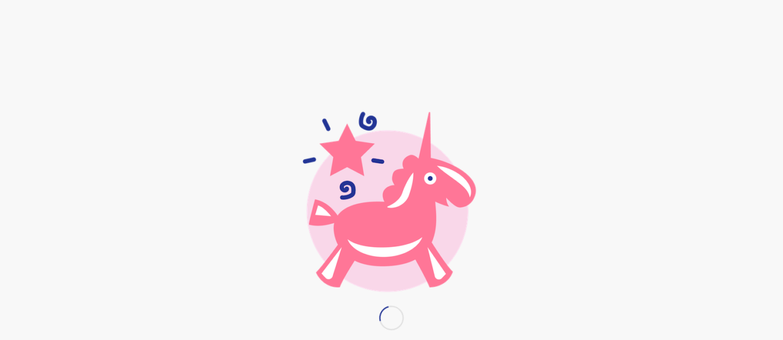

--- FILE ---
content_type: text/html; charset=UTF-8
request_url: https://www.yvette-shop.com/
body_size: 23181
content:
<!DOCTYPE html>
<html lang="fr-FR" class="html_stretched responsive av-preloader-active av-preloader-enabled av-default-lightbox  html_header_top html_logo_left html_main_nav_header html_menu_right html_custom html_header_sticky html_header_shrinking html_header_topbar_active html_mobile_menu_phone html_header_searchicon html_content_align_center html_header_unstick_top_disabled html_header_stretch_disabled html_av-submenu-hidden html_av-submenu-display-click html_av-overlay-full html_av-submenu-noclone html_entry_id_504 html_cart_at_menu av-cookies-no-cookie-consent av-no-preview html_text_menu_active ">
<head>
<meta charset="UTF-8" />
<meta name="robots" content="index, follow" />


<!-- mobile setting -->
<meta name="viewport" content="width=device-width, initial-scale=1">

<!-- Scripts/CSS and wp_head hook -->
<title>Yvette Shop &#8211; Des bonnes idées pour la fête</title>
<meta name='robots' content='max-image-preview:large' />
<link rel="alternate" type="application/rss+xml" title="Yvette Shop &raquo; Flux" href="https://www.yvette-shop.com/feed/" />
<link rel="alternate" type="application/rss+xml" title="Yvette Shop &raquo; Flux des commentaires" href="https://www.yvette-shop.com/comments/feed/" />
<link rel="alternate" type="application/rss+xml" title="Yvette Shop &raquo; Accueil Flux des commentaires" href="https://www.yvette-shop.com/home/feed/" />
<link rel="alternate" title="oEmbed (JSON)" type="application/json+oembed" href="https://www.yvette-shop.com/wp-json/oembed/1.0/embed?url=https%3A%2F%2Fwww.yvette-shop.com%2F" />
<link rel="alternate" title="oEmbed (XML)" type="text/xml+oembed" href="https://www.yvette-shop.com/wp-json/oembed/1.0/embed?url=https%3A%2F%2Fwww.yvette-shop.com%2F&#038;format=xml" />
		<!-- This site uses the Google Analytics by MonsterInsights plugin v9.10.1 - Using Analytics tracking - https://www.monsterinsights.com/ -->
							<script src="//www.googletagmanager.com/gtag/js?id=G-TSJ62HZCLN"  data-cfasync="false" data-wpfc-render="false" type="text/javascript" async></script>
			<script data-cfasync="false" data-wpfc-render="false" type="text/javascript">
				var mi_version = '9.10.1';
				var mi_track_user = true;
				var mi_no_track_reason = '';
								var MonsterInsightsDefaultLocations = {"page_location":"https:\/\/www.yvette-shop.com\/"};
								if ( typeof MonsterInsightsPrivacyGuardFilter === 'function' ) {
					var MonsterInsightsLocations = (typeof MonsterInsightsExcludeQuery === 'object') ? MonsterInsightsPrivacyGuardFilter( MonsterInsightsExcludeQuery ) : MonsterInsightsPrivacyGuardFilter( MonsterInsightsDefaultLocations );
				} else {
					var MonsterInsightsLocations = (typeof MonsterInsightsExcludeQuery === 'object') ? MonsterInsightsExcludeQuery : MonsterInsightsDefaultLocations;
				}

								var disableStrs = [
										'ga-disable-G-TSJ62HZCLN',
									];

				/* Function to detect opted out users */
				function __gtagTrackerIsOptedOut() {
					for (var index = 0; index < disableStrs.length; index++) {
						if (document.cookie.indexOf(disableStrs[index] + '=true') > -1) {
							return true;
						}
					}

					return false;
				}

				/* Disable tracking if the opt-out cookie exists. */
				if (__gtagTrackerIsOptedOut()) {
					for (var index = 0; index < disableStrs.length; index++) {
						window[disableStrs[index]] = true;
					}
				}

				/* Opt-out function */
				function __gtagTrackerOptout() {
					for (var index = 0; index < disableStrs.length; index++) {
						document.cookie = disableStrs[index] + '=true; expires=Thu, 31 Dec 2099 23:59:59 UTC; path=/';
						window[disableStrs[index]] = true;
					}
				}

				if ('undefined' === typeof gaOptout) {
					function gaOptout() {
						__gtagTrackerOptout();
					}
				}
								window.dataLayer = window.dataLayer || [];

				window.MonsterInsightsDualTracker = {
					helpers: {},
					trackers: {},
				};
				if (mi_track_user) {
					function __gtagDataLayer() {
						dataLayer.push(arguments);
					}

					function __gtagTracker(type, name, parameters) {
						if (!parameters) {
							parameters = {};
						}

						if (parameters.send_to) {
							__gtagDataLayer.apply(null, arguments);
							return;
						}

						if (type === 'event') {
														parameters.send_to = monsterinsights_frontend.v4_id;
							var hookName = name;
							if (typeof parameters['event_category'] !== 'undefined') {
								hookName = parameters['event_category'] + ':' + name;
							}

							if (typeof MonsterInsightsDualTracker.trackers[hookName] !== 'undefined') {
								MonsterInsightsDualTracker.trackers[hookName](parameters);
							} else {
								__gtagDataLayer('event', name, parameters);
							}
							
						} else {
							__gtagDataLayer.apply(null, arguments);
						}
					}

					__gtagTracker('js', new Date());
					__gtagTracker('set', {
						'developer_id.dZGIzZG': true,
											});
					if ( MonsterInsightsLocations.page_location ) {
						__gtagTracker('set', MonsterInsightsLocations);
					}
										__gtagTracker('config', 'G-TSJ62HZCLN', {"forceSSL":"true","link_attribution":"true"} );
										window.gtag = __gtagTracker;										(function () {
						/* https://developers.google.com/analytics/devguides/collection/analyticsjs/ */
						/* ga and __gaTracker compatibility shim. */
						var noopfn = function () {
							return null;
						};
						var newtracker = function () {
							return new Tracker();
						};
						var Tracker = function () {
							return null;
						};
						var p = Tracker.prototype;
						p.get = noopfn;
						p.set = noopfn;
						p.send = function () {
							var args = Array.prototype.slice.call(arguments);
							args.unshift('send');
							__gaTracker.apply(null, args);
						};
						var __gaTracker = function () {
							var len = arguments.length;
							if (len === 0) {
								return;
							}
							var f = arguments[len - 1];
							if (typeof f !== 'object' || f === null || typeof f.hitCallback !== 'function') {
								if ('send' === arguments[0]) {
									var hitConverted, hitObject = false, action;
									if ('event' === arguments[1]) {
										if ('undefined' !== typeof arguments[3]) {
											hitObject = {
												'eventAction': arguments[3],
												'eventCategory': arguments[2],
												'eventLabel': arguments[4],
												'value': arguments[5] ? arguments[5] : 1,
											}
										}
									}
									if ('pageview' === arguments[1]) {
										if ('undefined' !== typeof arguments[2]) {
											hitObject = {
												'eventAction': 'page_view',
												'page_path': arguments[2],
											}
										}
									}
									if (typeof arguments[2] === 'object') {
										hitObject = arguments[2];
									}
									if (typeof arguments[5] === 'object') {
										Object.assign(hitObject, arguments[5]);
									}
									if ('undefined' !== typeof arguments[1].hitType) {
										hitObject = arguments[1];
										if ('pageview' === hitObject.hitType) {
											hitObject.eventAction = 'page_view';
										}
									}
									if (hitObject) {
										action = 'timing' === arguments[1].hitType ? 'timing_complete' : hitObject.eventAction;
										hitConverted = mapArgs(hitObject);
										__gtagTracker('event', action, hitConverted);
									}
								}
								return;
							}

							function mapArgs(args) {
								var arg, hit = {};
								var gaMap = {
									'eventCategory': 'event_category',
									'eventAction': 'event_action',
									'eventLabel': 'event_label',
									'eventValue': 'event_value',
									'nonInteraction': 'non_interaction',
									'timingCategory': 'event_category',
									'timingVar': 'name',
									'timingValue': 'value',
									'timingLabel': 'event_label',
									'page': 'page_path',
									'location': 'page_location',
									'title': 'page_title',
									'referrer' : 'page_referrer',
								};
								for (arg in args) {
																		if (!(!args.hasOwnProperty(arg) || !gaMap.hasOwnProperty(arg))) {
										hit[gaMap[arg]] = args[arg];
									} else {
										hit[arg] = args[arg];
									}
								}
								return hit;
							}

							try {
								f.hitCallback();
							} catch (ex) {
							}
						};
						__gaTracker.create = newtracker;
						__gaTracker.getByName = newtracker;
						__gaTracker.getAll = function () {
							return [];
						};
						__gaTracker.remove = noopfn;
						__gaTracker.loaded = true;
						window['__gaTracker'] = __gaTracker;
					})();
									} else {
										console.log("");
					(function () {
						function __gtagTracker() {
							return null;
						}

						window['__gtagTracker'] = __gtagTracker;
						window['gtag'] = __gtagTracker;
					})();
									}
			</script>
							<!-- / Google Analytics by MonsterInsights -->
		
<!-- google webfont font replacement -->

			<script type='text/javascript'>

				(function() {
					
					/*	check if webfonts are disabled by user setting via cookie - or user must opt in.	*/
					var html = document.getElementsByTagName('html')[0];
					var cookie_check = html.className.indexOf('av-cookies-needs-opt-in') >= 0 || html.className.indexOf('av-cookies-can-opt-out') >= 0;
					var allow_continue = true;
					var silent_accept_cookie = document.cookie.match(/aviaCookieSilentConsent/);

					if( cookie_check && ! silent_accept_cookie )
					{
						if( ! document.cookie.match(/aviaCookieConsent/) || sessionStorage.getItem( 'aviaCookieRefused' ) )
						{
							allow_continue = false;
						}
						else
						{
							if( ! document.cookie.match(/aviaPrivacyRefuseCookiesHideBar/) )
							{
								allow_continue = false;
							}
							else if( ! document.cookie.match(/aviaPrivacyEssentialCookiesEnabled/) )
							{
								allow_continue = false;
							}
							else if( document.cookie.match(/aviaPrivacyGoogleWebfontsDisabled/) )
							{
								allow_continue = false;
							}
						}
					}
					
					if( allow_continue )
					{
						var f = document.createElement('link');
					
						f.type 	= 'text/css';
						f.rel 	= 'stylesheet';
						f.href 	= '//fonts.googleapis.com/css?family=Caveat:400,700%7CRoboto:100,400,700';
						f.id 	= 'avia-google-webfont';

						document.getElementsByTagName('head')[0].appendChild(f);
					}
				})();
			
			</script>
			<style id='wp-img-auto-sizes-contain-inline-css' type='text/css'>
img:is([sizes=auto i],[sizes^="auto," i]){contain-intrinsic-size:3000px 1500px}
/*# sourceURL=wp-img-auto-sizes-contain-inline-css */
</style>
<style id='wp-emoji-styles-inline-css' type='text/css'>

	img.wp-smiley, img.emoji {
		display: inline !important;
		border: none !important;
		box-shadow: none !important;
		height: 1em !important;
		width: 1em !important;
		margin: 0 0.07em !important;
		vertical-align: -0.1em !important;
		background: none !important;
		padding: 0 !important;
	}
/*# sourceURL=wp-emoji-styles-inline-css */
</style>
<style id='wp-block-library-inline-css' type='text/css'>
:root{--wp-block-synced-color:#7a00df;--wp-block-synced-color--rgb:122,0,223;--wp-bound-block-color:var(--wp-block-synced-color);--wp-editor-canvas-background:#ddd;--wp-admin-theme-color:#007cba;--wp-admin-theme-color--rgb:0,124,186;--wp-admin-theme-color-darker-10:#006ba1;--wp-admin-theme-color-darker-10--rgb:0,107,160.5;--wp-admin-theme-color-darker-20:#005a87;--wp-admin-theme-color-darker-20--rgb:0,90,135;--wp-admin-border-width-focus:2px}@media (min-resolution:192dpi){:root{--wp-admin-border-width-focus:1.5px}}.wp-element-button{cursor:pointer}:root .has-very-light-gray-background-color{background-color:#eee}:root .has-very-dark-gray-background-color{background-color:#313131}:root .has-very-light-gray-color{color:#eee}:root .has-very-dark-gray-color{color:#313131}:root .has-vivid-green-cyan-to-vivid-cyan-blue-gradient-background{background:linear-gradient(135deg,#00d084,#0693e3)}:root .has-purple-crush-gradient-background{background:linear-gradient(135deg,#34e2e4,#4721fb 50%,#ab1dfe)}:root .has-hazy-dawn-gradient-background{background:linear-gradient(135deg,#faaca8,#dad0ec)}:root .has-subdued-olive-gradient-background{background:linear-gradient(135deg,#fafae1,#67a671)}:root .has-atomic-cream-gradient-background{background:linear-gradient(135deg,#fdd79a,#004a59)}:root .has-nightshade-gradient-background{background:linear-gradient(135deg,#330968,#31cdcf)}:root .has-midnight-gradient-background{background:linear-gradient(135deg,#020381,#2874fc)}:root{--wp--preset--font-size--normal:16px;--wp--preset--font-size--huge:42px}.has-regular-font-size{font-size:1em}.has-larger-font-size{font-size:2.625em}.has-normal-font-size{font-size:var(--wp--preset--font-size--normal)}.has-huge-font-size{font-size:var(--wp--preset--font-size--huge)}.has-text-align-center{text-align:center}.has-text-align-left{text-align:left}.has-text-align-right{text-align:right}.has-fit-text{white-space:nowrap!important}#end-resizable-editor-section{display:none}.aligncenter{clear:both}.items-justified-left{justify-content:flex-start}.items-justified-center{justify-content:center}.items-justified-right{justify-content:flex-end}.items-justified-space-between{justify-content:space-between}.screen-reader-text{border:0;clip-path:inset(50%);height:1px;margin:-1px;overflow:hidden;padding:0;position:absolute;width:1px;word-wrap:normal!important}.screen-reader-text:focus{background-color:#ddd;clip-path:none;color:#444;display:block;font-size:1em;height:auto;left:5px;line-height:normal;padding:15px 23px 14px;text-decoration:none;top:5px;width:auto;z-index:100000}html :where(.has-border-color){border-style:solid}html :where([style*=border-top-color]){border-top-style:solid}html :where([style*=border-right-color]){border-right-style:solid}html :where([style*=border-bottom-color]){border-bottom-style:solid}html :where([style*=border-left-color]){border-left-style:solid}html :where([style*=border-width]){border-style:solid}html :where([style*=border-top-width]){border-top-style:solid}html :where([style*=border-right-width]){border-right-style:solid}html :where([style*=border-bottom-width]){border-bottom-style:solid}html :where([style*=border-left-width]){border-left-style:solid}html :where(img[class*=wp-image-]){height:auto;max-width:100%}:where(figure){margin:0 0 1em}html :where(.is-position-sticky){--wp-admin--admin-bar--position-offset:var(--wp-admin--admin-bar--height,0px)}@media screen and (max-width:600px){html :where(.is-position-sticky){--wp-admin--admin-bar--position-offset:0px}}

/*# sourceURL=wp-block-library-inline-css */
</style><style id='global-styles-inline-css' type='text/css'>
:root{--wp--preset--aspect-ratio--square: 1;--wp--preset--aspect-ratio--4-3: 4/3;--wp--preset--aspect-ratio--3-4: 3/4;--wp--preset--aspect-ratio--3-2: 3/2;--wp--preset--aspect-ratio--2-3: 2/3;--wp--preset--aspect-ratio--16-9: 16/9;--wp--preset--aspect-ratio--9-16: 9/16;--wp--preset--color--black: #000000;--wp--preset--color--cyan-bluish-gray: #abb8c3;--wp--preset--color--white: #ffffff;--wp--preset--color--pale-pink: #f78da7;--wp--preset--color--vivid-red: #cf2e2e;--wp--preset--color--luminous-vivid-orange: #ff6900;--wp--preset--color--luminous-vivid-amber: #fcb900;--wp--preset--color--light-green-cyan: #7bdcb5;--wp--preset--color--vivid-green-cyan: #00d084;--wp--preset--color--pale-cyan-blue: #8ed1fc;--wp--preset--color--vivid-cyan-blue: #0693e3;--wp--preset--color--vivid-purple: #9b51e0;--wp--preset--gradient--vivid-cyan-blue-to-vivid-purple: linear-gradient(135deg,rgb(6,147,227) 0%,rgb(155,81,224) 100%);--wp--preset--gradient--light-green-cyan-to-vivid-green-cyan: linear-gradient(135deg,rgb(122,220,180) 0%,rgb(0,208,130) 100%);--wp--preset--gradient--luminous-vivid-amber-to-luminous-vivid-orange: linear-gradient(135deg,rgb(252,185,0) 0%,rgb(255,105,0) 100%);--wp--preset--gradient--luminous-vivid-orange-to-vivid-red: linear-gradient(135deg,rgb(255,105,0) 0%,rgb(207,46,46) 100%);--wp--preset--gradient--very-light-gray-to-cyan-bluish-gray: linear-gradient(135deg,rgb(238,238,238) 0%,rgb(169,184,195) 100%);--wp--preset--gradient--cool-to-warm-spectrum: linear-gradient(135deg,rgb(74,234,220) 0%,rgb(151,120,209) 20%,rgb(207,42,186) 40%,rgb(238,44,130) 60%,rgb(251,105,98) 80%,rgb(254,248,76) 100%);--wp--preset--gradient--blush-light-purple: linear-gradient(135deg,rgb(255,206,236) 0%,rgb(152,150,240) 100%);--wp--preset--gradient--blush-bordeaux: linear-gradient(135deg,rgb(254,205,165) 0%,rgb(254,45,45) 50%,rgb(107,0,62) 100%);--wp--preset--gradient--luminous-dusk: linear-gradient(135deg,rgb(255,203,112) 0%,rgb(199,81,192) 50%,rgb(65,88,208) 100%);--wp--preset--gradient--pale-ocean: linear-gradient(135deg,rgb(255,245,203) 0%,rgb(182,227,212) 50%,rgb(51,167,181) 100%);--wp--preset--gradient--electric-grass: linear-gradient(135deg,rgb(202,248,128) 0%,rgb(113,206,126) 100%);--wp--preset--gradient--midnight: linear-gradient(135deg,rgb(2,3,129) 0%,rgb(40,116,252) 100%);--wp--preset--font-size--small: 13px;--wp--preset--font-size--medium: 20px;--wp--preset--font-size--large: 36px;--wp--preset--font-size--x-large: 42px;--wp--preset--spacing--20: 0.44rem;--wp--preset--spacing--30: 0.67rem;--wp--preset--spacing--40: 1rem;--wp--preset--spacing--50: 1.5rem;--wp--preset--spacing--60: 2.25rem;--wp--preset--spacing--70: 3.38rem;--wp--preset--spacing--80: 5.06rem;--wp--preset--shadow--natural: 6px 6px 9px rgba(0, 0, 0, 0.2);--wp--preset--shadow--deep: 12px 12px 50px rgba(0, 0, 0, 0.4);--wp--preset--shadow--sharp: 6px 6px 0px rgba(0, 0, 0, 0.2);--wp--preset--shadow--outlined: 6px 6px 0px -3px rgb(255, 255, 255), 6px 6px rgb(0, 0, 0);--wp--preset--shadow--crisp: 6px 6px 0px rgb(0, 0, 0);}:where(.is-layout-flex){gap: 0.5em;}:where(.is-layout-grid){gap: 0.5em;}body .is-layout-flex{display: flex;}.is-layout-flex{flex-wrap: wrap;align-items: center;}.is-layout-flex > :is(*, div){margin: 0;}body .is-layout-grid{display: grid;}.is-layout-grid > :is(*, div){margin: 0;}:where(.wp-block-columns.is-layout-flex){gap: 2em;}:where(.wp-block-columns.is-layout-grid){gap: 2em;}:where(.wp-block-post-template.is-layout-flex){gap: 1.25em;}:where(.wp-block-post-template.is-layout-grid){gap: 1.25em;}.has-black-color{color: var(--wp--preset--color--black) !important;}.has-cyan-bluish-gray-color{color: var(--wp--preset--color--cyan-bluish-gray) !important;}.has-white-color{color: var(--wp--preset--color--white) !important;}.has-pale-pink-color{color: var(--wp--preset--color--pale-pink) !important;}.has-vivid-red-color{color: var(--wp--preset--color--vivid-red) !important;}.has-luminous-vivid-orange-color{color: var(--wp--preset--color--luminous-vivid-orange) !important;}.has-luminous-vivid-amber-color{color: var(--wp--preset--color--luminous-vivid-amber) !important;}.has-light-green-cyan-color{color: var(--wp--preset--color--light-green-cyan) !important;}.has-vivid-green-cyan-color{color: var(--wp--preset--color--vivid-green-cyan) !important;}.has-pale-cyan-blue-color{color: var(--wp--preset--color--pale-cyan-blue) !important;}.has-vivid-cyan-blue-color{color: var(--wp--preset--color--vivid-cyan-blue) !important;}.has-vivid-purple-color{color: var(--wp--preset--color--vivid-purple) !important;}.has-black-background-color{background-color: var(--wp--preset--color--black) !important;}.has-cyan-bluish-gray-background-color{background-color: var(--wp--preset--color--cyan-bluish-gray) !important;}.has-white-background-color{background-color: var(--wp--preset--color--white) !important;}.has-pale-pink-background-color{background-color: var(--wp--preset--color--pale-pink) !important;}.has-vivid-red-background-color{background-color: var(--wp--preset--color--vivid-red) !important;}.has-luminous-vivid-orange-background-color{background-color: var(--wp--preset--color--luminous-vivid-orange) !important;}.has-luminous-vivid-amber-background-color{background-color: var(--wp--preset--color--luminous-vivid-amber) !important;}.has-light-green-cyan-background-color{background-color: var(--wp--preset--color--light-green-cyan) !important;}.has-vivid-green-cyan-background-color{background-color: var(--wp--preset--color--vivid-green-cyan) !important;}.has-pale-cyan-blue-background-color{background-color: var(--wp--preset--color--pale-cyan-blue) !important;}.has-vivid-cyan-blue-background-color{background-color: var(--wp--preset--color--vivid-cyan-blue) !important;}.has-vivid-purple-background-color{background-color: var(--wp--preset--color--vivid-purple) !important;}.has-black-border-color{border-color: var(--wp--preset--color--black) !important;}.has-cyan-bluish-gray-border-color{border-color: var(--wp--preset--color--cyan-bluish-gray) !important;}.has-white-border-color{border-color: var(--wp--preset--color--white) !important;}.has-pale-pink-border-color{border-color: var(--wp--preset--color--pale-pink) !important;}.has-vivid-red-border-color{border-color: var(--wp--preset--color--vivid-red) !important;}.has-luminous-vivid-orange-border-color{border-color: var(--wp--preset--color--luminous-vivid-orange) !important;}.has-luminous-vivid-amber-border-color{border-color: var(--wp--preset--color--luminous-vivid-amber) !important;}.has-light-green-cyan-border-color{border-color: var(--wp--preset--color--light-green-cyan) !important;}.has-vivid-green-cyan-border-color{border-color: var(--wp--preset--color--vivid-green-cyan) !important;}.has-pale-cyan-blue-border-color{border-color: var(--wp--preset--color--pale-cyan-blue) !important;}.has-vivid-cyan-blue-border-color{border-color: var(--wp--preset--color--vivid-cyan-blue) !important;}.has-vivid-purple-border-color{border-color: var(--wp--preset--color--vivid-purple) !important;}.has-vivid-cyan-blue-to-vivid-purple-gradient-background{background: var(--wp--preset--gradient--vivid-cyan-blue-to-vivid-purple) !important;}.has-light-green-cyan-to-vivid-green-cyan-gradient-background{background: var(--wp--preset--gradient--light-green-cyan-to-vivid-green-cyan) !important;}.has-luminous-vivid-amber-to-luminous-vivid-orange-gradient-background{background: var(--wp--preset--gradient--luminous-vivid-amber-to-luminous-vivid-orange) !important;}.has-luminous-vivid-orange-to-vivid-red-gradient-background{background: var(--wp--preset--gradient--luminous-vivid-orange-to-vivid-red) !important;}.has-very-light-gray-to-cyan-bluish-gray-gradient-background{background: var(--wp--preset--gradient--very-light-gray-to-cyan-bluish-gray) !important;}.has-cool-to-warm-spectrum-gradient-background{background: var(--wp--preset--gradient--cool-to-warm-spectrum) !important;}.has-blush-light-purple-gradient-background{background: var(--wp--preset--gradient--blush-light-purple) !important;}.has-blush-bordeaux-gradient-background{background: var(--wp--preset--gradient--blush-bordeaux) !important;}.has-luminous-dusk-gradient-background{background: var(--wp--preset--gradient--luminous-dusk) !important;}.has-pale-ocean-gradient-background{background: var(--wp--preset--gradient--pale-ocean) !important;}.has-electric-grass-gradient-background{background: var(--wp--preset--gradient--electric-grass) !important;}.has-midnight-gradient-background{background: var(--wp--preset--gradient--midnight) !important;}.has-small-font-size{font-size: var(--wp--preset--font-size--small) !important;}.has-medium-font-size{font-size: var(--wp--preset--font-size--medium) !important;}.has-large-font-size{font-size: var(--wp--preset--font-size--large) !important;}.has-x-large-font-size{font-size: var(--wp--preset--font-size--x-large) !important;}
/*# sourceURL=global-styles-inline-css */
</style>

<style id='classic-theme-styles-inline-css' type='text/css'>
/*! This file is auto-generated */
.wp-block-button__link{color:#fff;background-color:#32373c;border-radius:9999px;box-shadow:none;text-decoration:none;padding:calc(.667em + 2px) calc(1.333em + 2px);font-size:1.125em}.wp-block-file__button{background:#32373c;color:#fff;text-decoration:none}
/*# sourceURL=/wp-includes/css/classic-themes.min.css */
</style>
<link rel='stylesheet' id='cookie-notice-front-css' href='https://www.yvette-shop.com/wp-content/plugins/cookie-notice/css/front.min.css?ver=2.5.11' type='text/css' media='all' />
<style id='woocommerce-inline-inline-css' type='text/css'>
.woocommerce form .form-row .required { visibility: visible; }
/*# sourceURL=woocommerce-inline-inline-css */
</style>
<link rel='stylesheet' id='mediaelement-css' href='https://www.yvette-shop.com/wp-includes/js/mediaelement/mediaelementplayer-legacy.min.css?ver=4.2.17' type='text/css' media='all' />
<link rel='stylesheet' id='wp-mediaelement-css' href='https://www.yvette-shop.com/wp-includes/js/mediaelement/wp-mediaelement.min.css?ver=ac3b9975eef39cf22ef7ff0ea3e24d41' type='text/css' media='all' />
<link rel='stylesheet' id='avia-merged-styles-css' href='https://www.yvette-shop.com/wp-content/uploads/dynamic_avia/avia-merged-styles-11a6bb20d3cc3fb2f62dd3523f70eef2.css' type='text/css' media='all' />
<script type="text/javascript" src="https://www.yvette-shop.com/wp-includes/js/jquery/jquery.min.js?ver=3.7.1" id="jquery-core-js"></script>
<script type="text/javascript" src="https://www.yvette-shop.com/wp-includes/js/jquery/jquery-migrate.min.js?ver=3.4.1" id="jquery-migrate-js"></script>
<script type="text/javascript" src="https://www.yvette-shop.com/wp-content/plugins/google-analytics-for-wordpress/assets/js/frontend-gtag.min.js?ver=9.10.1" id="monsterinsights-frontend-script-js" async="async" data-wp-strategy="async"></script>
<script data-cfasync="false" data-wpfc-render="false" type="text/javascript" id='monsterinsights-frontend-script-js-extra'>/* <![CDATA[ */
var monsterinsights_frontend = {"js_events_tracking":"true","download_extensions":"doc,pdf,ppt,zip,xls,docx,pptx,xlsx","inbound_paths":"[{\"path\":\"\\\/go\\\/\",\"label\":\"affiliate\"},{\"path\":\"\\\/recommend\\\/\",\"label\":\"affiliate\"}]","home_url":"https:\/\/www.yvette-shop.com","hash_tracking":"false","v4_id":"G-TSJ62HZCLN"};/* ]]> */
</script>
<script type="text/javascript" id="cookie-notice-front-js-before">
/* <![CDATA[ */
var cnArgs = {"ajaxUrl":"https:\/\/www.yvette-shop.com\/wp-admin\/admin-ajax.php","nonce":"981cae9e3b","hideEffect":"fade","position":"bottom","onScroll":false,"onScrollOffset":100,"onClick":false,"cookieName":"cookie_notice_accepted","cookieTime":31536000,"cookieTimeRejected":31536000,"globalCookie":false,"redirection":false,"cache":true,"revokeCookies":false,"revokeCookiesOpt":"automatic"};

//# sourceURL=cookie-notice-front-js-before
/* ]]> */
</script>
<script type="text/javascript" src="https://www.yvette-shop.com/wp-content/plugins/cookie-notice/js/front.min.js?ver=2.5.11" id="cookie-notice-front-js"></script>
<script type="text/javascript" src="https://www.yvette-shop.com/wp-content/plugins/woocommerce/assets/js/jquery-blockui/jquery.blockUI.min.js?ver=2.7.0-wc.10.4.3" id="wc-jquery-blockui-js" defer="defer" data-wp-strategy="defer"></script>
<script type="text/javascript" id="wc-add-to-cart-js-extra">
/* <![CDATA[ */
var wc_add_to_cart_params = {"ajax_url":"/wp-admin/admin-ajax.php","wc_ajax_url":"/?wc-ajax=%%endpoint%%","i18n_view_cart":"Voir le panier","cart_url":"https://www.yvette-shop.com/mon-panier/","is_cart":"","cart_redirect_after_add":"no"};
//# sourceURL=wc-add-to-cart-js-extra
/* ]]> */
</script>
<script type="text/javascript" src="https://www.yvette-shop.com/wp-content/plugins/woocommerce/assets/js/frontend/add-to-cart.min.js?ver=10.4.3" id="wc-add-to-cart-js" defer="defer" data-wp-strategy="defer"></script>
<script type="text/javascript" src="https://www.yvette-shop.com/wp-content/plugins/woocommerce/assets/js/js-cookie/js.cookie.min.js?ver=2.1.4-wc.10.4.3" id="wc-js-cookie-js" defer="defer" data-wp-strategy="defer"></script>
<script type="text/javascript" id="woocommerce-js-extra">
/* <![CDATA[ */
var woocommerce_params = {"ajax_url":"/wp-admin/admin-ajax.php","wc_ajax_url":"/?wc-ajax=%%endpoint%%","i18n_password_show":"Afficher le mot de passe","i18n_password_hide":"Masquer le mot de passe"};
//# sourceURL=woocommerce-js-extra
/* ]]> */
</script>
<script type="text/javascript" src="https://www.yvette-shop.com/wp-content/plugins/woocommerce/assets/js/frontend/woocommerce.min.js?ver=10.4.3" id="woocommerce-js" defer="defer" data-wp-strategy="defer"></script>
<link rel="https://api.w.org/" href="https://www.yvette-shop.com/wp-json/" /><link rel="alternate" title="JSON" type="application/json" href="https://www.yvette-shop.com/wp-json/wp/v2/pages/504" /><link rel="EditURI" type="application/rsd+xml" title="RSD" href="https://www.yvette-shop.com/xmlrpc.php?rsd" />

<link rel="canonical" href="https://www.yvette-shop.com/" />
<link rel='shortlink' href='https://www.yvette-shop.com/' />
<link rel="profile" href="http://gmpg.org/xfn/11" />
<link rel="alternate" type="application/rss+xml" title="Yvette Shop RSS2 Feed" href="https://www.yvette-shop.com/feed/" />
<link rel="pingback" href="https://www.yvette-shop.com/xmlrpc.php" />

<style type='text/css' media='screen'>
 #top #header_main > .container, #top #header_main > .container .main_menu  .av-main-nav > li > a, #top #header_main #menu-item-shop .cart_dropdown_link{ height:150px; line-height: 150px; }
 .html_top_nav_header .av-logo-container{ height:150px;  }
 .html_header_top.html_header_sticky #top #wrap_all #main{ padding-top:180px; } 
</style>
<!--[if lt IE 9]><script src="https://www.yvette-shop.com/wp-content/themes/enfold/js/html5shiv.js"></script><![endif]-->
<link rel="icon" href="https://www.yvette-shop.com/wp-content/uploads/2020/03/yvette-shop-favicon-300x300.jpg" type="image/x-icon">
	<noscript><style>.woocommerce-product-gallery{ opacity: 1 !important; }</style></noscript>
	
<!-- To speed up the rendering and to display the site as fast as possible to the user we include some styles and scripts for above the fold content inline -->
<script type="text/javascript">'use strict';var avia_is_mobile=!1;if(/Android|webOS|iPhone|iPad|iPod|BlackBerry|IEMobile|Opera Mini/i.test(navigator.userAgent)&&'ontouchstart' in document.documentElement){avia_is_mobile=!0;document.documentElement.className+=' avia_mobile '}
else{document.documentElement.className+=' avia_desktop '};document.documentElement.className+=' js_active ';(function(){var e=['-webkit-','-moz-','-ms-',''],n='';for(var t in e){if(e[t]+'transform' in document.documentElement.style){document.documentElement.className+=' avia_transform ';n=e[t]+'transform'};if(e[t]+'perspective' in document.documentElement.style)document.documentElement.className+=' avia_transform3d '};if(typeof document.getElementsByClassName=='function'&&typeof document.documentElement.getBoundingClientRect=='function'&&avia_is_mobile==!1){if(n&&window.innerHeight>0){setTimeout(function(){var e=0,o={},a=0,t=document.getElementsByClassName('av-parallax'),i=window.pageYOffset||document.documentElement.scrollTop;for(e=0;e<t.length;e++){t[e].style.top='0px';o=t[e].getBoundingClientRect();a=Math.ceil((window.innerHeight+i-o.top)*0.3);t[e].style[n]='translate(0px, '+a+'px)';t[e].style.top='auto';t[e].className+=' enabled-parallax '}},50)}}})();</script><link rel="icon" href="https://www.yvette-shop.com/wp-content/uploads/2020/03/cropped-yvette-shop-favicon-32x32.jpg" sizes="32x32" />
<link rel="icon" href="https://www.yvette-shop.com/wp-content/uploads/2020/03/cropped-yvette-shop-favicon-192x192.jpg" sizes="192x192" />
<link rel="apple-touch-icon" href="https://www.yvette-shop.com/wp-content/uploads/2020/03/cropped-yvette-shop-favicon-180x180.jpg" />
<meta name="msapplication-TileImage" content="https://www.yvette-shop.com/wp-content/uploads/2020/03/cropped-yvette-shop-favicon-270x270.jpg" />
<style type='text/css'>
@font-face {font-family: 'entypo-fontello'; font-weight: normal; font-style: normal; font-display: auto;
src: url('https://www.yvette-shop.com/wp-content/themes/enfold/config-templatebuilder/avia-template-builder/assets/fonts/entypo-fontello.eot');
src: url('https://www.yvette-shop.com/wp-content/themes/enfold/config-templatebuilder/avia-template-builder/assets/fonts/entypo-fontello.eot?#iefix') format('embedded-opentype'), 
url('https://www.yvette-shop.com/wp-content/themes/enfold/config-templatebuilder/avia-template-builder/assets/fonts/entypo-fontello.woff') format('woff'), 
url('https://www.yvette-shop.com/wp-content/themes/enfold/config-templatebuilder/avia-template-builder/assets/fonts/entypo-fontello.ttf') format('truetype'), 
url('https://www.yvette-shop.com/wp-content/themes/enfold/config-templatebuilder/avia-template-builder/assets/fonts/entypo-fontello.svg#entypo-fontello') format('svg');
} #top .avia-font-entypo-fontello, body .avia-font-entypo-fontello, html body [data-av_iconfont='entypo-fontello']:before{ font-family: 'entypo-fontello'; }
</style>

<!--
Debugging Info for Theme support: 

Theme: Enfold
Version: 4.6.3.1
Installed: enfold
AviaFramework Version: 5.0
AviaBuilder Version: 0.9.5
aviaElementManager Version: 1.0.1
- - - - - - - - - - -
ChildTheme: Enfold Child
ChildTheme Version: 1.0
ChildTheme Installed: enfold

ML:512-PU:118-PLA:9
WP:6.9
Compress: CSS:all theme files - JS:all theme files
Updates: disabled
PLAu:7
-->
<link rel='stylesheet' id='wc-blocks-style-css' href='https://www.yvette-shop.com/wp-content/plugins/woocommerce/assets/client/blocks/wc-blocks.css?ver=wc-10.4.3' type='text/css' media='all' />
</head>




<body id="top" class="home wp-singular page-template-default page page-id-504 wp-theme-enfold wp-child-theme-enfold-child  rtl_columns stretched caveat roboto theme-enfold cookies-not-set woocommerce-no-js" itemscope="itemscope" itemtype="https://schema.org/WebPage" >

	<div class='av-siteloader-wrap av-transition-enabled av-transition-with-logo'><div class='av-siteloader-inner'><div class='av-siteloader-cell'><img class='av-preloading-logo' src='https://www.yvette-shop.com/wp-content/uploads/2020/01/yvette-shop-logo-alt-2-300x300.png' alt='Chargement' title='Chargement' /><div class='av-siteloader'><div class='av-siteloader-extra'></div></div></div></div></div>
	<div id='wrap_all'>

	
<header id='header' class='all_colors header_color light_bg_color  av_header_top av_logo_left av_main_nav_header av_menu_right av_custom av_header_sticky av_header_shrinking av_header_stretch_disabled av_mobile_menu_phone av_header_searchicon av_header_unstick_top_disabled av_bottom_nav_disabled  av_alternate_logo_active av_header_border_disabled'  role="banner" itemscope="itemscope" itemtype="https://schema.org/WPHeader" >

		<div id='header_meta' class='container_wrap container_wrap_meta  av_secondary_right av_extra_header_active av_entry_id_504'>
		
			      <div class='container'>
			      <nav class='sub_menu'  role="navigation" itemscope="itemscope" itemtype="https://schema.org/SiteNavigationElement" ><ul id="avia2-menu" class="menu"><li id="menu-item-593" class="menu-item menu-item-type-post_type menu-item-object-page menu-item-593"><a href="https://www.yvette-shop.com/mon-compte/">Mon compte</a></li>
</ul></nav>			      </div>
		</div>

		<div  id='header_main' class='container_wrap container_wrap_logo'>
	
        <div class='container av-logo-container'><div class='inner-container'><h1 class='logo'><a href='https://www.yvette-shop.com/'><img height='100' width='300' src='https://www.yvette-shop.com/wp-content/uploads/2020/01/yvette-shop-logo-1.png' alt='Yvette Shop' title='' /></a></h1><nav class='main_menu' data-selectname='Sélectionner une page'  role="navigation" itemscope="itemscope" itemtype="https://schema.org/SiteNavigationElement" ><div class="avia-menu av-main-nav-wrap"><ul id="avia-menu" class="menu av-main-nav"><li id="menu-item-search" class="noMobile menu-item menu-item-search-dropdown">
							<a href="?s=" rel="nofollow" data-avia-search-tooltip="

&lt;form action=&quot;https://www.yvette-shop.com/&quot; id=&quot;searchform&quot; method=&quot;get&quot; class=&quot;&quot;&gt;
	&lt;div&gt;
		&lt;input type=&quot;submit&quot; value=&quot;&quot; id=&quot;searchsubmit&quot; class=&quot;button avia-font-entypo-fontello&quot; /&gt;
		&lt;input type=&quot;text&quot; id=&quot;s&quot; name=&quot;s&quot; value=&quot;&quot; placeholder='Rechercher' /&gt;
			&lt;/div&gt;
&lt;/form&gt;" aria-hidden='true' data-av_icon='' data-av_iconfont='entypo-fontello'><span class="avia_hidden_link_text">Rechercher</span></a>
	        		   </li><li id="menu-item-657" class="menu-item menu-item-type-post_type menu-item-object-page menu-item-home current-menu-item page_item page-item-504 current_page_item menu-item-top-level menu-item-top-level-1"><a href="https://www.yvette-shop.com/" itemprop="url"><span class="avia-bullet"></span><span class="avia-menu-text">Accueil</span><span class="avia-menu-fx"><span class="avia-arrow-wrap"><span class="avia-arrow"></span></span></span></a></li>
<li id="menu-item-1112" class="menu-item menu-item-type-post_type menu-item-object-page menu-item-has-children menu-item-mega-parent  menu-item-top-level menu-item-top-level-2"><a href="https://www.yvette-shop.com/shop/" itemprop="url"><span class="avia-bullet"></span><span class="avia-menu-text">Shop</span><span class="avia-menu-fx"><span class="avia-arrow-wrap"><span class="avia-arrow"></span></span></span></a>
<div class='avia_mega_div avia_mega6 twelve units'>

<ul class="sub-menu">
	<li id="menu-item-1234" class="menu-item menu-item-type-taxonomy menu-item-object-product_cat menu-item-has-children avia_mega_menu_columns_6 three units  avia_mega_menu_columns_first"><span class='mega_menu_title heading-color av-special-font'><a href='https://www.yvette-shop.com/categorie-produit/deguisements-festivals/'>Déguisements</a></span>
	<ul class="sub-menu">
		<li id="menu-item-1242" class="menu-item menu-item-type-taxonomy menu-item-object-product_cat"><a href="https://www.yvette-shop.com/categorie-produit/deguisements-festivals/deguisements-femmes/" itemprop="url"><span class="avia-bullet"></span><span class="avia-menu-text">Femmes</span></a></li>
		<li id="menu-item-1245" class="menu-item menu-item-type-taxonomy menu-item-object-product_cat"><a href="https://www.yvette-shop.com/categorie-produit/deguisements-festivals/deguisements-hommes/" itemprop="url"><span class="avia-bullet"></span><span class="avia-menu-text">Hommes</span></a></li>
		<li id="menu-item-1243" class="menu-item menu-item-type-taxonomy menu-item-object-product_cat"><a href="https://www.yvette-shop.com/categorie-produit/deguisements-festivals/deguisements-gonflables-carry-me/" itemprop="url"><span class="avia-bullet"></span><span class="avia-menu-text">Gonflables et « carry-me »</span></a></li>
		<li id="menu-item-1240" class="menu-item menu-item-type-taxonomy menu-item-object-product_cat"><a href="https://www.yvette-shop.com/categorie-produit/deguisements-festivals/deguisements-couples/" itemprop="url"><span class="avia-bullet"></span><span class="avia-menu-text">Couples</span></a></li>
		<li id="menu-item-1244" class="menu-item menu-item-type-taxonomy menu-item-object-product_cat"><a href="https://www.yvette-shop.com/categorie-produit/deguisements-festivals/deguisements-groupes/" itemprop="url"><span class="avia-bullet"></span><span class="avia-menu-text">Groupes</span></a></li>
	</ul>
</li>
	<li id="menu-item-1236" class="menu-item menu-item-type-taxonomy menu-item-object-product_cat menu-item-has-children avia_mega_menu_columns_6 three units "><span class='mega_menu_title heading-color av-special-font'><a href='https://www.yvette-shop.com/categorie-produit/masques-festivals/'>Masques</a></span>
	<ul class="sub-menu">
		<li id="menu-item-1248" class="menu-item menu-item-type-taxonomy menu-item-object-product_cat"><a href="https://www.yvette-shop.com/categorie-produit/masques-festivals/masques-integraux/" itemprop="url"><span class="avia-bullet"></span><span class="avia-menu-text">Intégraux</span></a></li>
		<li id="menu-item-1249" class="menu-item menu-item-type-taxonomy menu-item-object-product_cat"><a href="https://www.yvette-shop.com/categorie-produit/masques-festivals/masques-partiels/" itemprop="url"><span class="avia-bullet"></span><span class="avia-menu-text">Partiels</span></a></li>
		<li id="menu-item-1617" class="menu-item menu-item-type-taxonomy menu-item-object-product_cat"><a href="https://www.yvette-shop.com/categorie-produit/masques-festivals/masques-led/" itemprop="url"><span class="avia-bullet"></span><span class="avia-menu-text">LED</span></a></li>
		<li id="menu-item-1247" class="menu-item menu-item-type-taxonomy menu-item-object-product_cat"><a href="https://www.yvette-shop.com/categorie-produit/masques-festivals/masques-humoristiques-festifs/" itemprop="url"><span class="avia-bullet"></span><span class="avia-menu-text">Humoristiques / festifs</span></a></li>
		<li id="menu-item-1246" class="menu-item menu-item-type-taxonomy menu-item-object-product_cat"><a href="https://www.yvette-shop.com/categorie-produit/masques-festivals/masques-animaux/" itemprop="url"><span class="avia-bullet"></span><span class="avia-menu-text">Animaux</span></a></li>
	</ul>
</li>
	<li id="menu-item-1235" class="menu-item menu-item-type-taxonomy menu-item-object-product_cat menu-item-has-children avia_mega_menu_columns_6 three units "><span class='mega_menu_title heading-color av-special-font'><a href='https://www.yvette-shop.com/categorie-produit/chapeaux-festivals/'>Chapeaux</a></span>
	<ul class="sub-menu">
		<li id="menu-item-1252" class="menu-item menu-item-type-taxonomy menu-item-object-product_cat"><a href="https://www.yvette-shop.com/categorie-produit/chapeaux-festivals/casques-festivals/" itemprop="url"><span class="avia-bullet"></span><span class="avia-menu-text">Casques</span></a></li>
		<li id="menu-item-1253" class="menu-item menu-item-type-taxonomy menu-item-object-product_cat"><a href="https://www.yvette-shop.com/categorie-produit/chapeaux-festivals/casquettes-festivals/" itemprop="url"><span class="avia-bullet"></span><span class="avia-menu-text">Casquettes</span></a></li>
		<li id="menu-item-1256" class="menu-item menu-item-type-taxonomy menu-item-object-product_cat"><a href="https://www.yvette-shop.com/categorie-produit/chapeaux-festivals/chapeaux-humoristiques-festifs/" itemprop="url"><span class="avia-bullet"></span><span class="avia-menu-text">Humoristiques / festifs</span></a></li>
		<li id="menu-item-1255" class="menu-item menu-item-type-taxonomy menu-item-object-product_cat"><a href="https://www.yvette-shop.com/categorie-produit/chapeaux-festivals/coiffes-festivals/" itemprop="url"><span class="avia-bullet"></span><span class="avia-menu-text">Coiffes</span></a></li>
		<li id="menu-item-1254" class="menu-item menu-item-type-taxonomy menu-item-object-product_cat"><a href="https://www.yvette-shop.com/categorie-produit/chapeaux-festivals/chapeaux-chic/" itemprop="url"><span class="avia-bullet"></span><span class="avia-menu-text">Chic</span></a></li>
		<li id="menu-item-2207" class="menu-item menu-item-type-taxonomy menu-item-object-product_cat"><a href="https://www.yvette-shop.com/categorie-produit/chapeaux-festivals/chapeaux-steampunk/" itemprop="url"><span class="avia-bullet"></span><span class="avia-menu-text">Steampunk</span></a></li>
		<li id="menu-item-1250" class="menu-item menu-item-type-taxonomy menu-item-object-product_cat"><a href="https://www.yvette-shop.com/categorie-produit/chapeaux-festivals/autres-chapeaux/" itemprop="url"><span class="avia-bullet"></span><span class="avia-menu-text">Autres</span></a></li>
	</ul>
</li>
	<li id="menu-item-1239" class="menu-item menu-item-type-taxonomy menu-item-object-product_cat menu-item-has-children avia_mega_menu_columns_6 three units "><span class='mega_menu_title heading-color av-special-font'><a href='https://www.yvette-shop.com/categorie-produit/perruques-festivals/'>Perruques</a></span>
	<ul class="sub-menu">
		<li id="menu-item-1258" class="menu-item menu-item-type-taxonomy menu-item-object-product_cat"><a href="https://www.yvette-shop.com/categorie-produit/perruques-festivals/perruques-femmes/" itemprop="url"><span class="avia-bullet"></span><span class="avia-menu-text">Femmes</span></a></li>
		<li id="menu-item-1259" class="menu-item menu-item-type-taxonomy menu-item-object-product_cat"><a href="https://www.yvette-shop.com/categorie-produit/perruques-festivals/perruques-hommes/" itemprop="url"><span class="avia-bullet"></span><span class="avia-menu-text">Hommes</span></a></li>
	</ul>
</li>
	<li id="menu-item-1238" class="menu-item menu-item-type-taxonomy menu-item-object-product_cat menu-item-has-children avia_mega_menu_columns_6 three units "><span class='mega_menu_title heading-color av-special-font'><a href='https://www.yvette-shop.com/categorie-produit/maquillage-festivals/'>Maquillage</a></span>
	<ul class="sub-menu">
		<li id="menu-item-1264" class="menu-item menu-item-type-taxonomy menu-item-object-product_cat"><a href="https://www.yvette-shop.com/categorie-produit/maquillage-festivals/kits-maquillage-festivals/" itemprop="url"><span class="avia-bullet"></span><span class="avia-menu-text">Kits de maquillage</span></a></li>
		<li id="menu-item-1261" class="menu-item menu-item-type-taxonomy menu-item-object-product_cat"><a href="https://www.yvette-shop.com/categorie-produit/maquillage-festivals/bijoux-adhesifs-festivals/" itemprop="url"><span class="avia-bullet"></span><span class="avia-menu-text">Bijoux adhésifs</span></a></li>
		<li id="menu-item-1263" class="menu-item menu-item-type-taxonomy menu-item-object-product_cat"><a href="https://www.yvette-shop.com/categorie-produit/maquillage-festivals/faux-ongles-vernis-festivals/" itemprop="url"><span class="avia-bullet"></span><span class="avia-menu-text">Faux ongles et vernis</span></a></li>
		<li id="menu-item-1265" class="menu-item menu-item-type-taxonomy menu-item-object-product_cat"><a href="https://www.yvette-shop.com/categorie-produit/maquillage-festivals/lentilles-faux-cils-festivals/" itemprop="url"><span class="avia-bullet"></span><span class="avia-menu-text">Lentilles et faux cils</span></a></li>
		<li id="menu-item-1266" class="menu-item menu-item-type-taxonomy menu-item-object-product_cat"><a href="https://www.yvette-shop.com/categorie-produit/maquillage-festivals/maquillage-phosphorescent-uv/" itemprop="url"><span class="avia-bullet"></span><span class="avia-menu-text">Phosphorescent et UV</span></a></li>
		<li id="menu-item-1260" class="menu-item menu-item-type-taxonomy menu-item-object-product_cat"><a href="https://www.yvette-shop.com/categorie-produit/maquillage-festivals/autres-maquillage/" itemprop="url"><span class="avia-bullet"></span><span class="avia-menu-text">Autres</span></a></li>
	</ul>
</li>
	<li id="menu-item-1237" class="menu-item menu-item-type-taxonomy menu-item-object-product_cat menu-item-has-children avia_mega_menu_columns_6 three units avia_mega_menu_columns_last"><span class='mega_menu_title heading-color av-special-font'><a href='https://www.yvette-shop.com/categorie-produit/accessoires-festivals/'>Accessoires</a></span>
	<ul class="sub-menu">
		<li id="menu-item-1270" class="menu-item menu-item-type-taxonomy menu-item-object-product_cat"><a href="https://www.yvette-shop.com/categorie-produit/accessoires-festivals/bandeaux-bandanas-serre-tetes-festivals/" itemprop="url"><span class="avia-bullet"></span><span class="avia-menu-text">Bandeaux / Bandanas / Serre-têtes</span></a></li>
		<li id="menu-item-1271" class="menu-item menu-item-type-taxonomy menu-item-object-product_cat"><a href="https://www.yvette-shop.com/categorie-produit/accessoires-festivals/barbes-moustaches-festivals/" itemprop="url"><span class="avia-bullet"></span><span class="avia-menu-text">Barbes et moustaches</span></a></li>
		<li id="menu-item-1272" class="menu-item menu-item-type-taxonomy menu-item-object-product_cat"><a href="https://www.yvette-shop.com/categorie-produit/accessoires-festivals/bijoux-festivals/" itemprop="url"><span class="avia-bullet"></span><span class="avia-menu-text">Bijoux</span></a></li>
		<li id="menu-item-1275" class="menu-item menu-item-type-taxonomy menu-item-object-product_cat"><a href="https://www.yvette-shop.com/categorie-produit/accessoires-festivals/lunettes-festivals/" itemprop="url"><span class="avia-bullet"></span><span class="avia-menu-text">Lunettes</span></a></li>
		<li id="menu-item-1268" class="menu-item menu-item-type-taxonomy menu-item-object-product_cat"><a href="https://www.yvette-shop.com/categorie-produit/accessoires-festivals/accessoires-gonflables/" itemprop="url"><span class="avia-bullet"></span><span class="avia-menu-text">Accessoires gonflables</span></a></li>
		<li id="menu-item-1274" class="menu-item menu-item-type-taxonomy menu-item-object-product_cat"><a href="https://www.yvette-shop.com/categorie-produit/accessoires-festivals/jeux-animations-festivals/" itemprop="url"><span class="avia-bullet"></span><span class="avia-menu-text">Jeux et animations</span></a></li>
		<li id="menu-item-1273" class="menu-item menu-item-type-taxonomy menu-item-object-product_cat"><a href="https://www.yvette-shop.com/categorie-produit/accessoires-festivals/accessoires-humour-coquin/" itemprop="url"><span class="avia-bullet"></span><span class="avia-menu-text">Humour coquin</span></a></li>
		<li id="menu-item-1269" class="menu-item menu-item-type-taxonomy menu-item-object-product_cat"><a href="https://www.yvette-shop.com/categorie-produit/accessoires-festivals/autres-accessoires/" itemprop="url"><span class="avia-bullet"></span><span class="avia-menu-text">Autres</span></a></li>
	</ul>
</li>
</ul>

</div>
</li>
<li id="menu-item-656" class="menu-item menu-item-type-post_type menu-item-object-page menu-item-top-level menu-item-top-level-3"><a href="https://www.yvette-shop.com/actualites/" itemprop="url"><span class="avia-bullet"></span><span class="avia-menu-text">Actualités</span><span class="avia-menu-fx"><span class="avia-arrow-wrap"><span class="avia-arrow"></span></span></span></a></li>
<li id="menu-item-659" class="menu-item menu-item-type-post_type menu-item-object-page menu-item-top-level menu-item-top-level-4"><a href="https://www.yvette-shop.com/la-team/" itemprop="url"><span class="avia-bullet"></span><span class="avia-menu-text">La team</span><span class="avia-menu-fx"><span class="avia-arrow-wrap"><span class="avia-arrow"></span></span></span></a></li>
<li id="menu-item-658" class="menu-item menu-item-type-post_type menu-item-object-page menu-item-top-level menu-item-top-level-5"><a href="https://www.yvette-shop.com/nous-contacter/" itemprop="url"><span class="avia-bullet"></span><span class="avia-menu-text">Nous contacter</span><span class="avia-menu-fx"><span class="avia-arrow-wrap"><span class="avia-arrow"></span></span></span></a></li>
<li class="av-burger-menu-main menu-item-avia-special ">
	        			<a href="#">
							<span class="av-hamburger av-hamburger--spin av-js-hamburger">
					        <span class="av-hamburger-box">
						          <span class="av-hamburger-inner"></span>
						          <strong>Menu</strong>
					        </span>
							</span>
						</a>
	        		   </li></ul></div><ul id="menu-item-shop" class = 'menu-item cart_dropdown ' data-success='a été ajouté au panier'><li class='cart_dropdown_first'><a class='cart_dropdown_link' href='https://www.yvette-shop.com/mon-panier/'><span aria-hidden='true' data-av_icon='' data-av_iconfont='entypo-fontello'></span><span class='av-cart-counter'>0</span><span class='avia_hidden_link_text'>Panier</span></a><!--<span class='cart_subtotal'><span class="woocommerce-Price-amount amount"><bdi>0.00&nbsp;<span class="woocommerce-Price-currencySymbol">&euro;</span></bdi></span></span>--><div class='dropdown_widget dropdown_widget_cart'><div class='avia-arrow'></div><div class="widget_shopping_cart_content"></div></div></li></ul></nav></div> </div> 
		<!-- end container_wrap-->
		</div>
		<div class='header_bg'></div>

<!-- end header -->
</header>
		
	<div id='main' class='all_colors' data-scroll-offset='150'>

	<div id='fullscreen_slider_1'  class='avia-fullscreen-slider main_color   avia-builder-el-0  el_before_av_section  avia-builder-el-first   container_wrap fullsize' style=' '  ><a href='#next-section' title='' class='scroll-down-link av-control-default' aria-hidden='true' data-av_icon='' data-av_iconfont='entypo-fontello'></a><div   data-size='no scaling'  data-lightbox_size='large'  data-animation='fade'  data-conditional_play=''  data-ids='2843,2844,2843,2858'  data-video_counter='0'  data-autoplay='true'  data-bg_slider='true'  data-slide_height='100'  data-handle='av_fullscreen'  data-interval='5'  data-class=' '  data-el_id=''  data-css_id='fullscreen_slider_1'  data-scroll_down='aviaTBscroll_down'  data-control_layout='av-control-default'  data-custom_markup=''  data-perma_caption=''  data-autoplay_stopper=''  data-image_attachment=''  data-min_height='0px'  data-stretch=''  class='avia-slideshow avia-slideshow-1 av-slider-scroll-down-active av-control-default av-default-height-applied avia-slideshow-no scaling av_fullscreen   avia-fade-slider '  itemprop="image" itemscope="itemscope" itemtype="https://schema.org/ImageObject" ><ul class='avia-slideshow-inner ' style='padding-bottom: 56.25%;' ><li style='background-position:center center;' data-img-url='https://www.yvette-shop.com/wp-content/uploads/2021/04/yvette-shop-les-bonnes-idees-pour-la-fete.jpg' class=' slide-1 ' ><div data-rel='slideshow-1' class='avia-slide-wrap '   ><div class = "caption_fullwidth av-slideshow-caption caption_left"><div class = "container caption_container"><div class = "slideshow_caption"><div class = "slideshow_inner_caption"><div class = "slideshow_align_caption"><h2  style='font-size:60px; color:#213394; ' class='avia-caption-title  '  itemprop="name" >Des bonnes idées pour la fête</h2><div class='avia-caption-content  av_inherit_color'  itemprop="description"   style='font-size:18px; color:#818181; '><p>Tu cherches un déguisement pour ton prochain festival ? Découvres notre sélection de costumes et d&rsquo;accessoires fun pour toutes tes soirées&#8230;</p>
</div><a href='https://www.yvette-shop.com/categorie-produit/deguisements-festivals/'  class='avia-slideshow-button avia-button avia-color-theme-color avia-multi-slideshow-button' data-duration='800' data-easing='easeInOutQuad'>Déguisements festivals</a><a href='https://www.yvette-shop.com/categorie-produit/accessoires-festivals/'  class='avia-slideshow-button avia-button avia-color-dark avia-multi-slideshow-button avia-slideshow-button-2' data-duration='800' data-easing='easeInOutQuad'>Accessoires fun</a></div></div></div></div></div></div></li><li style='background-position:center center;' data-img-url='https://www.yvette-shop.com/wp-content/uploads/2021/04/yvette-shop-actualites-astuces-bons-plans-festivals-musique.jpg' class=' slide-2 ' ><div data-rel='slideshow-1' class='avia-slide-wrap '   ><div class = "caption_fullwidth av-slideshow-caption caption_center"><div class = "container caption_container"><div class = "slideshow_caption"><div class = "slideshow_inner_caption"><div class = "slideshow_align_caption"><h2  style='font-size:60px; color:#ffffff; ' class='avia-caption-title  '  itemprop="name" >Des astuces, actualités, bons plans</h2><div class='avia-caption-content  av_inherit_color'  itemprop="description"   style='font-size:18px; color:#ffffff; '><p>Tu cherches des astuces, actualités, bons plans, dédiés aux festivals et à la fête ?</p>
</div><a href='https://www.yvette-shop.com/actualites/'  class='avia-slideshow-button avia-button avia-color-theme-color avia-multi-slideshow-button' data-duration='800' data-easing='easeInOutQuad'>Actualités</a><a href='https://www.yvette-shop.com/shop/'  class='avia-slideshow-button avia-button avia-color-dark avia-multi-slideshow-button avia-slideshow-button-2' data-duration='800' data-easing='easeInOutQuad'>Shop</a></div></div></div></div></div><div class='av-section-color-overlay' style='opacity: 0.5; background-color: #213394; '></div></div></li><li style='background-position:center center;' data-img-url='https://www.yvette-shop.com/wp-content/uploads/2021/04/yvette-shop-les-bonnes-idees-pour-la-fete.jpg' class=' slide-3 ' ><div data-rel='slideshow-1' class='avia-slide-wrap '   ><div class = "caption_fullwidth av-slideshow-caption caption_right"><div class = "container caption_container"><div class = "slideshow_caption"><div class = "slideshow_inner_caption"><div class = "slideshow_align_caption"><h2  style='font-size:60px; color:#213394; ' class='avia-caption-title  '  itemprop="name" >Des bonnes idées pour la fête</h2><div class='avia-caption-content  av_inherit_color'  itemprop="description"   style='font-size:18px; color:#818181; '><p>Tu cherches un masque pour ton prochain festival ? Découvres notre sélection de costumes et d&rsquo;accessoires fun pour toutes tes soirées&#8230;</p>
</div><a href='https://www.yvette-shop.com/categorie-produit/deguisements-festivals/'  class='avia-slideshow-button avia-button avia-color-theme-color avia-multi-slideshow-button' data-duration='800' data-easing='easeInOutQuad'>Déguisements soirées</a><a href='https://www.yvette-shop.com/categorie-produit/accessoires-festivals/'  class='avia-slideshow-button avia-button avia-color-dark avia-multi-slideshow-button avia-slideshow-button-2' data-duration='800' data-easing='easeInOutQuad'>Accessoires utiles</a></div></div></div></div></div></div></li><li style='background-position:center center;' data-img-url='https://www.yvette-shop.com/wp-content/uploads/2021/04/yvette-shop-deguisement-accessoires-funs-utiles-festivals-musique.jpg' class=' slide-4 ' ><div data-rel='slideshow-1' class='avia-slide-wrap '   ><div class = "caption_fullwidth av-slideshow-caption caption_center"><div class = "container caption_container"><div class = "slideshow_caption"><div class = "slideshow_inner_caption"><div class = "slideshow_align_caption"><h2  style='font-size:60px; color:#ffffff; ' class='avia-caption-title  '  itemprop="name" >Une aventure de festivaliers</h2><div class='avia-caption-content  av_inherit_color'  itemprop="description"   style='font-size:18px; color:#ffffff; '><p>Tu veux en découvrir plus sur les canaillous de la team Yvette Shop ?</p>
</div><a href='https://www.yvette-shop.com/la-team/'  class='avia-slideshow-button avia-button avia-color-theme-color avia-multi-slideshow-button' data-duration='800' data-easing='easeInOutQuad'>La team</a><a href='https://www.yvette-shop.com/shop/'  class='avia-slideshow-button avia-button avia-color-dark avia-multi-slideshow-button avia-slideshow-button-2' data-duration='800' data-easing='easeInOutQuad'>Shop</a></div></div></div></div></div><div class='av-section-color-overlay' style='opacity: 0.5; background-color: #213394; '></div></div></li></ul><div class='avia-slideshow-arrows avia-slideshow-controls'><a href='#prev' class='prev-slide' aria-hidden='true' data-av_icon='' data-av_iconfont='entypo-fontello'>Précédent</a><a href='#next' class='next-slide' aria-hidden='true' data-av_icon='' data-av_iconfont='entypo-fontello'>Suivant</a></div><div class='avia-slideshow-dots avia-slideshow-controls'><a href='#1' class='goto-slide active' >1</a><a href='#2' class='goto-slide ' >2</a><a href='#3' class='goto-slide ' >3</a><a href='#4' class='goto-slide ' >4</a></div></div></div>
<div id='home-cat'  class='avia-section main_color avia-section-default avia-no-border-styling avia-bg-style-scroll  avia-builder-el-1  el_after_av_fullscreen  el_before_av_layout_row   container_wrap fullsize' style=' '  ><div class='container' ><div class='template-page content  av-content-full alpha units'><div class='post-entry post-entry-type-page post-entry-504'><div class='entry-content-wrapper clearfix'>
<div class="flex_column av_one_third  av-animated-generic left-to-right  flex_column_div av-zero-column-padding first  avia-builder-el-2  el_before_av_one_third  avia-builder-el-first  " style='border-radius:0px; '><div  class='avia-button-wrap avia-button-center  avia-builder-el-3  avia-builder-el-no-sibling ' ><a href='https://www.yvette-shop.com/categorie-produit/deguisements-festivals/' class='avia-button avia-button-fullwidth   avia-icon_select-no avia-color-custom '  style='color:#ffffff; background-color:#ef7296;  ' ><span class='avia_iconbox_title' >Déguisements</span><span class='avia_button_background avia-button avia-button-fullwidth avia-color-theme-color' ></span></a></div></div><div class="flex_column av_one_third  av-animated-generic bottom-to-top  flex_column_div av-zero-column-padding   avia-builder-el-4  el_after_av_one_third  el_before_av_one_third  " style='border-radius:0px; '><div  class='avia-button-wrap avia-button-center  avia-builder-el-5  avia-builder-el-no-sibling ' ><a href='https://www.yvette-shop.com/categorie-produit/masques-festivals/' class='avia-button avia-button-fullwidth   avia-icon_select-no avia-color-custom '  style='color:#ffffff; background-color:#ef7296;  ' ><span class='avia_iconbox_title' >Masques</span><span class='avia_button_background avia-button avia-button-fullwidth avia-color-theme-color' ></span></a></div></div><div class="flex_column av_one_third  av-animated-generic right-to-left  flex_column_div av-zero-column-padding   avia-builder-el-6  el_after_av_one_third  el_before_av_one_third  " style='border-radius:0px; '><div  class='avia-button-wrap avia-button-center  avia-builder-el-7  avia-builder-el-no-sibling ' ><a href='https://www.yvette-shop.com/categorie-produit/chapeaux-festivals/' class='avia-button avia-button-fullwidth   avia-icon_select-no avia-color-custom '  style='color:#ffffff; background-color:#ef7296;  ' ><span class='avia_iconbox_title' >Chapeaux</span><span class='avia_button_background avia-button avia-button-fullwidth avia-color-theme-color' ></span></a></div></div><div class="flex_column av_one_third  av-animated-generic left-to-right  flex_column_div av-zero-column-padding first  avia-builder-el-8  el_after_av_one_third  el_before_av_one_third  column-top-margin" style='border-radius:0px; '><div  class='avia-button-wrap avia-button-center  avia-builder-el-9  avia-builder-el-no-sibling ' ><a href='https://www.yvette-shop.com/categorie-produit/perruques-festivals/' class='avia-button avia-button-fullwidth   avia-icon_select-no avia-color-custom '  style='color:#ffffff; background-color:#ef7296;  ' ><span class='avia_iconbox_title' >Perruques</span><span class='avia_button_background avia-button avia-button-fullwidth avia-color-theme-color' ></span></a></div></div><div class="flex_column av_one_third  av-animated-generic bottom-to-top  flex_column_div av-zero-column-padding   avia-builder-el-10  el_after_av_one_third  el_before_av_one_third  column-top-margin" style='border-radius:0px; '><div  class='avia-button-wrap avia-button-center  avia-builder-el-11  avia-builder-el-no-sibling ' ><a href='https://www.yvette-shop.com/categorie-produit/maquillage-festivals/' class='avia-button avia-button-fullwidth   avia-icon_select-no avia-color-custom '  style='color:#ffffff; background-color:#ef7296;  ' ><span class='avia_iconbox_title' >Maquillage</span><span class='avia_button_background avia-button avia-button-fullwidth avia-color-theme-color' ></span></a></div></div><div class="flex_column av_one_third  av-animated-generic right-to-left  flex_column_div av-zero-column-padding   avia-builder-el-12  el_after_av_one_third  avia-builder-el-last  column-top-margin" style='border-radius:0px; '><div  class='avia-button-wrap avia-button-center  avia-builder-el-13  avia-builder-el-no-sibling ' ><a href='https://www.yvette-shop.com/categorie-produit/accessoires-festivals/' class='avia-button avia-button-fullwidth   avia-icon_select-no avia-color-custom '  style='color:#ffffff; background-color:#ef7296;  ' ><span class='avia_iconbox_title' >Accessoires</span><span class='avia_button_background avia-button avia-button-fullwidth avia-color-theme-color' ></span></a></div></div>

</div></div></div><!-- close content main div --></div><div class='av-extra-border-element border-extra-diagonal border-extra-diagonal-inverse '><div class='av-extra-border-outer'><div class='av-extra-border-inner' ></div></div></div></div><div id='home-himher'  class='av-layout-grid-container entry-content-wrapper alternate_color av-flex-cells     avia-builder-el-14  el_after_av_section  el_before_av_section  submenu-not-first container_wrap fullsize' style=' '  >
<div class="flex_cell no_margin av_one_half  avia-builder-el-15  el_before_av_cell_one_half  avia-builder-el-first   av-zero-padding " style='background: #213394; vertical-align:middle; padding:0px; background-color:#213394; '><div class='flex_cell_inner' >
<div  style='padding-bottom:10px; color:#f8f8f8;font-size:30px;' class='av-special-heading av-special-heading-h2 custom-color-heading blockquote modern-quote modern-centered  avia-builder-el-16  el_before_av_hr  avia-builder-el-first  av-inherit-size '><h2 class='av-special-heading-tag '  itemprop="headline"  >Pour lui&#8230;</h2><div class='special-heading-border'><div class='special-heading-inner-border' style='border-color:#f8f8f8'></div></div></div>
<div  style=' margin-top:30px; margin-bottom:30px;'  class='hr hr-custom hr-center hr-icon-no   avia-builder-el-17  el_after_av_heading  el_before_av_image_hotspot  avia-builder-el-last '><span class='hr-inner   inner-border-av-border-fat' style=' width:50px; border-color:#ef7296;' ><span class='hr-inner-style'></span></span></div>
<div  class='av-hotspot-image-container   avia_animated_image avia_animate_when_almost_visible fade-in av-hotspot-numbered av-mobile-fallback-active  av-close-on-click-tooltip  avia-builder-el-18  el_after_av_hr  el_before_av_button  av-non-fullwidth-hotspot-image'  itemprop="image" itemscope="itemscope" itemtype="https://schema.org/ImageObject" ><div class='av-hotspot-container'><div class='av-hotspot-container-inner-cell'><div class='av-hotspot-container-inner-wrap'><div class='av-image-hotspot av-image-hotspot-1 av-close-on-click-tooltip' data-avia-tooltip-position='right' data-avia-tooltip-alignment='centered' data-avia-tooltip-class='av-tt-default-width av-tt-pos-right av-tt-align-centered  av-mobile-fallback-active  av-close-on-click-tooltip-single  main_color av-tooltip-shadow av-tt-hotspot' data-avia-tooltip='&lt;p&gt;Lunettes et accessoires&lt;/p&gt;
' style='top: 11.5%; left: 59.7%; '><a href=https://www.yvette-shop.com/categorie-produit/accessoires-festivals/lunettes-festivals/  class='av-image-hotspot_inner' style='background-color: #ef7296; color: #ffffff;'>1</a><div class='av-image-hotspot-pulse' ></div></div><div class='av-image-hotspot av-image-hotspot-2 av-close-on-click-tooltip' data-avia-tooltip-position='left' data-avia-tooltip-alignment='centered' data-avia-tooltip-class='av-tt-default-width av-tt-pos-left av-tt-align-centered  av-mobile-fallback-active  av-close-on-click-tooltip-single  main_color av-tooltip-shadow av-tt-hotspot' data-avia-tooltip='&lt;p&gt;Tunique blanche style 60s&lt;/p&gt;
' style='top: 19.2%; left: 23.6%; '><a href=https://www.yvette-shop.com/produit/deguisement-hippie-homme/  class='av-image-hotspot_inner' style='background-color: #ef7296; color: #ffffff;'>2</a><div class='av-image-hotspot-pulse' ></div></div><div class='av-image-hotspot av-image-hotspot-3 av-close-on-click-tooltip' data-avia-tooltip-position='right' data-avia-tooltip-alignment='centered' data-avia-tooltip-class='av-tt-default-width av-tt-pos-right av-tt-align-centered  av-mobile-fallback-active  av-close-on-click-tooltip-single  main_color av-tooltip-shadow av-tt-hotspot' data-avia-tooltip='&lt;p&gt;Gilet à franges&lt;/p&gt;
' style='top: 43.3%; left: 61%; '><a href=https://www.yvette-shop.com/produit/deguisement-hippie-homme/  class='av-image-hotspot_inner' style='background-color: #ef7296; color: #ffffff;'>3</a><div class='av-image-hotspot-pulse' ></div></div><div class='av-image-hotspot av-image-hotspot-4 av-close-on-click-tooltip' data-avia-tooltip-position='left' data-avia-tooltip-alignment='centered' data-avia-tooltip-class='av-tt-default-width av-tt-pos-left av-tt-align-centered  av-mobile-fallback-active  av-close-on-click-tooltip-single  main_color av-tooltip-shadow av-tt-hotspot' data-avia-tooltip='&lt;p&gt;Pantalon à fleurs&lt;/p&gt;
' style='top: 60.9%; left: 31.8%; '><a href=https://www.yvette-shop.com/produit/deguisement-hippie-homme/  class='av-image-hotspot_inner' style='background-color: #ef7296; color: #ffffff;'>4</a><div class='av-image-hotspot-pulse' ></div></div><img class='avia_image' src='https://www.yvette-shop.com/wp-content/uploads/2020/07/deguisement-pour-adultes-110077-hippie_112264-copie.png' alt='' title='deguisement-pour-adultes-110077-hippie_112264 copie'  height="600" width="600"  itemprop="thumbnailUrl"  /></div></div></div><div class='av-hotspot-fallback-tooltip av-image-hotspot-1 av-close-on-click-tooltip'><div class='av-hotspot-fallback-tooltip-count'>1<div class='avia-arrow'></div></div><div class='av-hotspot-fallback-tooltip-inner clearfix'><p>Lunettes et accessoires</p>
</div></div><div class='av-hotspot-fallback-tooltip av-image-hotspot-2 av-close-on-click-tooltip'><div class='av-hotspot-fallback-tooltip-count'>2<div class='avia-arrow'></div></div><div class='av-hotspot-fallback-tooltip-inner clearfix'><p>Tunique blanche style 60s</p>
</div></div><div class='av-hotspot-fallback-tooltip av-image-hotspot-3 av-close-on-click-tooltip'><div class='av-hotspot-fallback-tooltip-count'>3<div class='avia-arrow'></div></div><div class='av-hotspot-fallback-tooltip-inner clearfix'><p>Gilet à franges</p>
</div></div><div class='av-hotspot-fallback-tooltip av-image-hotspot-4 av-close-on-click-tooltip'><div class='av-hotspot-fallback-tooltip-count'>4<div class='avia-arrow'></div></div><div class='av-hotspot-fallback-tooltip-inner clearfix'><p>Pantalon à fleurs</p>
</div></div></div>
<div  class='avia-button-wrap avia-button-center  avia-builder-el-19  el_after_av_image_hotspot  avia-builder-el-no-sibling ' ><a href='https://www.yvette-shop.com/categorie-produit/deguisements-festivals/deguisements-hommes/'  class='avia-button   avia-icon_select-no avia-color-dark avia-size-large avia-position-center '   ><span class='avia_iconbox_title' >Déguisements pour homme</span></a></div>
</div></div><div class="flex_cell no_margin av_one_half  avia-builder-el-20  el_after_av_cell_one_half  avia-builder-el-last   av-zero-padding " style='background: #ef7296; vertical-align:top; padding:0px; background-color:#ef7296; '><div class='flex_cell_inner' >
<div  style='padding-bottom:10px; color:#f8f8f8;font-size:30px;' class='av-special-heading av-special-heading-h2 custom-color-heading blockquote modern-quote modern-centered  avia-builder-el-21  el_before_av_hr  avia-builder-el-first  av-inherit-size '><h2 class='av-special-heading-tag '  itemprop="headline"  >Pour elle&#8230;</h2><div class='special-heading-border'><div class='special-heading-inner-border' style='border-color:#f8f8f8'></div></div></div>
<div  style=' margin-top:30px; margin-bottom:30px;'  class='hr hr-custom hr-center hr-icon-no   avia-builder-el-22  el_after_av_heading  el_before_av_image_hotspot  avia-builder-el-last '><span class='hr-inner   inner-border-av-border-fat' style=' width:50px; border-color:#213394;' ><span class='hr-inner-style'></span></span></div>
<div  class='av-hotspot-image-container   avia_animated_image avia_animate_when_almost_visible fade-in av-hotspot-numbered av-mobile-fallback-active  av-close-on-click-tooltip  avia-builder-el-23  el_after_av_hr  el_before_av_button  av-non-fullwidth-hotspot-image'  itemprop="image" itemscope="itemscope" itemtype="https://schema.org/ImageObject" ><div class='av-hotspot-container'><div class='av-hotspot-container-inner-cell'><div class='av-hotspot-container-inner-wrap'><div class='av-image-hotspot av-image-hotspot-1 av-close-on-click-tooltip' data-avia-tooltip-position='right' data-avia-tooltip-alignment='centered' data-avia-tooltip-class='av-tt-default-width av-tt-pos-right av-tt-align-centered  av-mobile-fallback-active  av-close-on-click-tooltip-single  main_color av-tooltip-shadow av-tt-hotspot' data-avia-tooltip='&lt;p&gt;Lunettes &#038; accessoires&lt;/p&gt;
' style='top: 6.5%; left: 55.2%; '><a href=https://www.yvette-shop.com/categorie-produit/accessoires-festivals/lunettes-festivals/  class='av-image-hotspot_inner' style='background-color: #213394; color: #ffffff;'>1</a><div class='av-image-hotspot-pulse' ></div></div><div class='av-image-hotspot av-image-hotspot-2 av-close-on-click-tooltip' data-avia-tooltip-position='left' data-avia-tooltip-alignment='centered' data-avia-tooltip-class='av-tt-default-width av-tt-pos-left av-tt-align-centered  av-mobile-fallback-active  av-close-on-click-tooltip-single  main_color av-tooltip-shadow av-tt-hotspot' data-avia-tooltip='&lt;p&gt;Tunique blanche style 60s&lt;/p&gt;
' style='top: 15.6%; left: 36.3%; '><a href=https://www.yvette-shop.com/produit/deguisement-hippie-femme/  class='av-image-hotspot_inner' style='background-color: #213394; color: #ffffff;'>2</a><div class='av-image-hotspot-pulse' ></div></div><div class='av-image-hotspot av-image-hotspot-3 av-close-on-click-tooltip' data-avia-tooltip-position='right' data-avia-tooltip-alignment='centered' data-avia-tooltip-class='av-tt-default-width av-tt-pos-right av-tt-align-centered  av-mobile-fallback-active  av-close-on-click-tooltip-single  main_color av-tooltip-shadow av-tt-hotspot' data-avia-tooltip='&lt;p&gt;Gilet à franges&lt;/p&gt;
' style='top: 33.1%; left: 64.2%; '><a href=https://www.yvette-shop.com/produit/deguisement-hippie-femme/  class='av-image-hotspot_inner' style='background-color: #213394; color: #ffffff;'>3</a><div class='av-image-hotspot-pulse' ></div></div><div class='av-image-hotspot av-image-hotspot-4 av-close-on-click-tooltip' data-avia-tooltip-position='left' data-avia-tooltip-alignment='centered' data-avia-tooltip-class='av-tt-default-width av-tt-pos-left av-tt-align-centered  av-mobile-fallback-active  av-close-on-click-tooltip-single  main_color av-tooltip-shadow av-tt-hotspot' data-avia-tooltip='&lt;p&gt;Pantalon à fleurs&lt;/p&gt;
' style='top: 60%; left: 35.2%; '><a href=https://www.yvette-shop.com/produit/deguisement-hippie-femme/  class='av-image-hotspot_inner' style='background-color: #213394; color: #ffffff;'>4</a><div class='av-image-hotspot-pulse' ></div></div><img class='avia_image' src='https://www.yvette-shop.com/wp-content/uploads/2020/07/deguisement-pour-adultes-110046-hippie_112263-copie.png' alt='' title='deguisement-pour-adultes-110046-hippie_112263 copie'  height="600" width="600"  itemprop="thumbnailUrl"  /></div></div></div><div class='av-hotspot-fallback-tooltip av-image-hotspot-1 av-close-on-click-tooltip'><div class='av-hotspot-fallback-tooltip-count'>1<div class='avia-arrow'></div></div><div class='av-hotspot-fallback-tooltip-inner clearfix'><p>Lunettes &#038; accessoires</p>
</div></div><div class='av-hotspot-fallback-tooltip av-image-hotspot-2 av-close-on-click-tooltip'><div class='av-hotspot-fallback-tooltip-count'>2<div class='avia-arrow'></div></div><div class='av-hotspot-fallback-tooltip-inner clearfix'><p>Tunique blanche style 60s</p>
</div></div><div class='av-hotspot-fallback-tooltip av-image-hotspot-3 av-close-on-click-tooltip'><div class='av-hotspot-fallback-tooltip-count'>3<div class='avia-arrow'></div></div><div class='av-hotspot-fallback-tooltip-inner clearfix'><p>Gilet à franges</p>
</div></div><div class='av-hotspot-fallback-tooltip av-image-hotspot-4 av-close-on-click-tooltip'><div class='av-hotspot-fallback-tooltip-count'>4<div class='avia-arrow'></div></div><div class='av-hotspot-fallback-tooltip-inner clearfix'><p>Pantalon à fleurs</p>
</div></div></div>
<div  class='avia-button-wrap avia-button-center  avia-builder-el-24  el_after_av_image_hotspot  avia-builder-el-no-sibling ' ><a href='https://www.yvette-shop.com/categorie-produit/deguisements-festivals/deguisements-femmes/'  class='avia-button   avia-icon_select-no avia-color-light avia-size-large avia-position-center '   ><span class='avia_iconbox_title' >Déguisements pour femme</span></a></div>
</div></div>
</div>
<div id='home-news'  class='avia-section alternate_color avia-section-default avia-no-border-styling avia-bg-style-scroll  avia-builder-el-25  el_after_av_layout_row  el_before_av_section   container_wrap fullsize' style='background-color: #f8f8f8;  '  ><div class='container' ><div class='template-page content  av-content-full alpha units'><div class='post-entry post-entry-type-page post-entry-504'><div class='entry-content-wrapper clearfix'>
<div  style='padding-bottom:10px; color:#213394;font-size:30px;' class='av-special-heading av-special-heading-h2 custom-color-heading blockquote modern-quote modern-centered  avia-builder-el-26  el_before_av_hr  avia-builder-el-first  av-inherit-size '><h2 class='av-special-heading-tag '  itemprop="headline"  >Nos nouveautés</h2><div class='special-heading-border'><div class='special-heading-inner-border' style='border-color:#213394'></div></div></div>
<div  style=' margin-top:30px; margin-bottom:30px;'  class='hr hr-custom hr-center hr-icon-no   avia-builder-el-27  el_after_av_heading  el_before_av_one_full '><span class='hr-inner   inner-border-av-border-fat' style=' width:50px; border-color:#ef7296;' ><span class='hr-inner-style'></span></span></div>
<div class="flex_column av_one_full  av-animated-generic top-to-bottom  flex_column_div av-zero-column-padding first  avia-builder-el-28  el_after_av_hr  el_before_av_one_half  " style='border-radius:0px; '><div   data-autoplay=''  data-interval='5'  data-animation='fade'  data-hoverpause='1'  class='template-shop avia-content-slider avia-content-grid-active avia-product-slider1 avia-content-slider-odd  avia-builder-el-29  avia-builder-el-no-sibling   shop_columns_5' ><div class='avia-content-slider-inner'><ul class="products"><li class="product type-product post-2901 status-publish first outofstock product_cat-deguisements-couples product_cat-deguisements-festivals has-post-thumbnail taxable shipping-taxable purchasable product-type-variable">
	<div class='inner_product main_color wrapped_style noLightbox  av-product-class-minimal-overlay'><a href="https://www.yvette-shop.com/produit/deguisements-annees-50-pour-couple/" class="woocommerce-LoopProduct-link woocommerce-loop-product__link"><div class='thumbnail_container'><img decoding="async" width="300" height="300" src="https://www.yvette-shop.com/wp-content/uploads/2021/04/deguisements-hommes-annees50-yvette-shop-300x300.jpg" class="attachment-shop_catalog size-shop_catalog wp-post-image" alt="" srcset="https://www.yvette-shop.com/wp-content/uploads/2021/04/deguisements-hommes-annees50-yvette-shop-300x300.jpg 300w, https://www.yvette-shop.com/wp-content/uploads/2021/04/deguisements-hommes-annees50-yvette-shop-80x80.jpg 80w, https://www.yvette-shop.com/wp-content/uploads/2021/04/deguisements-hommes-annees50-yvette-shop-36x36.jpg 36w, https://www.yvette-shop.com/wp-content/uploads/2021/04/deguisements-hommes-annees50-yvette-shop-180x180.jpg 180w, https://www.yvette-shop.com/wp-content/uploads/2021/04/deguisements-hommes-annees50-yvette-shop-100x100.jpg 100w, https://www.yvette-shop.com/wp-content/uploads/2021/04/deguisements-hommes-annees50-yvette-shop.jpg 450w" sizes="(max-width: 300px) 100vw, 300px" /></div><div class='inner_product_header'><div class='avia-arrow'></div><div class='inner_product_header_table'><div class='inner_product_header_cell'><h2 class="woocommerce-loop-product__title">Déguisements années 50 pour couple</h2>
</div></div></div></a></div></li>
<li class="product type-product post-1580 status-publish instock product_cat-bon-plans product_cat-deguisements-festivals product_cat-deguisements-hommes has-post-thumbnail taxable shipping-taxable purchasable product-type-variable">
	<div class='inner_product main_color wrapped_style noLightbox  av-product-class-minimal-overlay'><a href="https://www.yvette-shop.com/produit/deguisement-requin-homme/" class="woocommerce-LoopProduct-link woocommerce-loop-product__link"><div class='thumbnail_container'><img loading="lazy" decoding="async" width="300" height="300" src="https://www.yvette-shop.com/wp-content/uploads/2020/03/deguisements-hommes-requin2-yvette-shop-300x300.jpg" class="attachment-shop_catalog avia-product-hover" alt="" srcset="https://www.yvette-shop.com/wp-content/uploads/2020/03/deguisements-hommes-requin2-yvette-shop-300x300.jpg 300w, https://www.yvette-shop.com/wp-content/uploads/2020/03/deguisements-hommes-requin2-yvette-shop-80x80.jpg 80w, https://www.yvette-shop.com/wp-content/uploads/2020/03/deguisements-hommes-requin2-yvette-shop-36x36.jpg 36w, https://www.yvette-shop.com/wp-content/uploads/2020/03/deguisements-hommes-requin2-yvette-shop-180x180.jpg 180w, https://www.yvette-shop.com/wp-content/uploads/2020/03/deguisements-hommes-requin2-yvette-shop-100x100.jpg 100w, https://www.yvette-shop.com/wp-content/uploads/2020/03/deguisements-hommes-requin2-yvette-shop.jpg 450w" sizes="auto, (max-width: 300px) 100vw, 300px" /><img loading="lazy" decoding="async" width="300" height="300" src="https://www.yvette-shop.com/wp-content/uploads/2020/03/deguisements-hommes-requin-yvette-shop-300x300.jpg" class="attachment-shop_catalog size-shop_catalog wp-post-image" alt="" srcset="https://www.yvette-shop.com/wp-content/uploads/2020/03/deguisements-hommes-requin-yvette-shop-300x300.jpg 300w, https://www.yvette-shop.com/wp-content/uploads/2020/03/deguisements-hommes-requin-yvette-shop-80x80.jpg 80w, https://www.yvette-shop.com/wp-content/uploads/2020/03/deguisements-hommes-requin-yvette-shop-36x36.jpg 36w, https://www.yvette-shop.com/wp-content/uploads/2020/03/deguisements-hommes-requin-yvette-shop-180x180.jpg 180w, https://www.yvette-shop.com/wp-content/uploads/2020/03/deguisements-hommes-requin-yvette-shop-100x100.jpg 100w, https://www.yvette-shop.com/wp-content/uploads/2020/03/deguisements-hommes-requin-yvette-shop.jpg 450w" sizes="auto, (max-width: 300px) 100vw, 300px" /></div><div class='inner_product_header'><div class='avia-arrow'></div><div class='inner_product_header_table'><div class='inner_product_header_cell'><h2 class="woocommerce-loop-product__title">Déguisement requin pour homme</h2>
	<span class="price"><span class="woocommerce-Price-amount amount"><bdi>34.99&nbsp;<span class="woocommerce-Price-currencySymbol">&euro;</span></bdi></span> <small class="woocommerce-price-suffix">TTC</small></span>
</div></div></div></a></div></li>
<li class="product type-product post-1867 status-publish instock product_cat-bon-plans product_cat-deguisements-festivals product_cat-deguisements-hommes has-post-thumbnail taxable shipping-taxable purchasable product-type-variable">
	<div class='inner_product main_color wrapped_style noLightbox  av-product-class-minimal-overlay'><a href="https://www.yvette-shop.com/produit/deguisement-petit-canard-homme/" class="woocommerce-LoopProduct-link woocommerce-loop-product__link"><div class='thumbnail_container'><img loading="lazy" decoding="async" width="300" height="300" src="https://www.yvette-shop.com/wp-content/uploads/2020/03/deguisements-hommes-petit-canard-yvette-shop-300x300.jpg" class="attachment-shop_catalog size-shop_catalog wp-post-image" alt="" srcset="https://www.yvette-shop.com/wp-content/uploads/2020/03/deguisements-hommes-petit-canard-yvette-shop-300x300.jpg 300w, https://www.yvette-shop.com/wp-content/uploads/2020/03/deguisements-hommes-petit-canard-yvette-shop-80x80.jpg 80w, https://www.yvette-shop.com/wp-content/uploads/2020/03/deguisements-hommes-petit-canard-yvette-shop-36x36.jpg 36w, https://www.yvette-shop.com/wp-content/uploads/2020/03/deguisements-hommes-petit-canard-yvette-shop-180x180.jpg 180w, https://www.yvette-shop.com/wp-content/uploads/2020/03/deguisements-hommes-petit-canard-yvette-shop-100x100.jpg 100w, https://www.yvette-shop.com/wp-content/uploads/2020/03/deguisements-hommes-petit-canard-yvette-shop.jpg 450w" sizes="auto, (max-width: 300px) 100vw, 300px" /></div><div class='inner_product_header'><div class='avia-arrow'></div><div class='inner_product_header_table'><div class='inner_product_header_cell'><h2 class="woocommerce-loop-product__title">Déguisement petit canard pour homme</h2>
	<span class="price"><span class="woocommerce-Price-amount amount"><bdi>34.99&nbsp;<span class="woocommerce-Price-currencySymbol">&euro;</span></bdi></span> <small class="woocommerce-price-suffix">TTC</small></span>
</div></div></div></a></div></li>
<li class="product type-product post-1572 status-publish instock product_cat-bon-plans product_cat-deguisements-festivals product_cat-deguisements-hommes has-post-thumbnail taxable shipping-taxable purchasable product-type-variable">
	<div class='inner_product main_color wrapped_style noLightbox  av-product-class-minimal-overlay'><a href="https://www.yvette-shop.com/produit/deguisement-panneau-de-signalisation-homme/" class="woocommerce-LoopProduct-link woocommerce-loop-product__link"><div class='thumbnail_container'><img loading="lazy" decoding="async" width="300" height="300" src="https://www.yvette-shop.com/wp-content/uploads/2021/04/deguisements-hommes-panneau-passage-pietons-yvette-shop-300x300.jpg" class="attachment-shop_catalog size-shop_catalog wp-post-image" alt="" srcset="https://www.yvette-shop.com/wp-content/uploads/2021/04/deguisements-hommes-panneau-passage-pietons-yvette-shop-300x300.jpg 300w, https://www.yvette-shop.com/wp-content/uploads/2021/04/deguisements-hommes-panneau-passage-pietons-yvette-shop-80x80.jpg 80w, https://www.yvette-shop.com/wp-content/uploads/2021/04/deguisements-hommes-panneau-passage-pietons-yvette-shop-36x36.jpg 36w, https://www.yvette-shop.com/wp-content/uploads/2021/04/deguisements-hommes-panneau-passage-pietons-yvette-shop-180x180.jpg 180w, https://www.yvette-shop.com/wp-content/uploads/2021/04/deguisements-hommes-panneau-passage-pietons-yvette-shop-100x100.jpg 100w, https://www.yvette-shop.com/wp-content/uploads/2021/04/deguisements-hommes-panneau-passage-pietons-yvette-shop.jpg 450w" sizes="auto, (max-width: 300px) 100vw, 300px" /></div><div class='inner_product_header'><div class='avia-arrow'></div><div class='inner_product_header_table'><div class='inner_product_header_cell'><h2 class="woocommerce-loop-product__title">Déguisement panneau de signalisation pour homme</h2>
	<span class="price"><span class="woocommerce-Price-amount amount"><bdi>19.99&nbsp;<span class="woocommerce-Price-currencySymbol">&euro;</span></bdi></span> <small class="woocommerce-price-suffix">TTC</small></span>
</div></div></div></a></div></li>
<li class="product type-product post-1667 status-publish last instock product_cat-accessoires-festivals product_cat-accessoires-gonflables product_cat-bon-plans has-post-thumbnail taxable shipping-taxable purchasable product-type-simple">
	<div class='inner_product main_color wrapped_style noLightbox  av-product-class-minimal-overlay'><a href="https://www.yvette-shop.com/produit/porte-canette-gonflable-licorne/" class="woocommerce-LoopProduct-link woocommerce-loop-product__link"><div class='thumbnail_container'><img loading="lazy" decoding="async" width="300" height="300" src="https://www.yvette-shop.com/wp-content/uploads/2020/03/accessoires-gonflables-porte-canette-licorne2-yvette-shop-300x300.jpg" class="attachment-shop_catalog avia-product-hover" alt="" srcset="https://www.yvette-shop.com/wp-content/uploads/2020/03/accessoires-gonflables-porte-canette-licorne2-yvette-shop-300x300.jpg 300w, https://www.yvette-shop.com/wp-content/uploads/2020/03/accessoires-gonflables-porte-canette-licorne2-yvette-shop-80x80.jpg 80w, https://www.yvette-shop.com/wp-content/uploads/2020/03/accessoires-gonflables-porte-canette-licorne2-yvette-shop-36x36.jpg 36w, https://www.yvette-shop.com/wp-content/uploads/2020/03/accessoires-gonflables-porte-canette-licorne2-yvette-shop-180x180.jpg 180w, https://www.yvette-shop.com/wp-content/uploads/2020/03/accessoires-gonflables-porte-canette-licorne2-yvette-shop-100x100.jpg 100w, https://www.yvette-shop.com/wp-content/uploads/2020/03/accessoires-gonflables-porte-canette-licorne2-yvette-shop.jpg 450w" sizes="auto, (max-width: 300px) 100vw, 300px" /><img loading="lazy" decoding="async" width="300" height="300" src="https://www.yvette-shop.com/wp-content/uploads/2020/03/accessoires-gonflables-porte-canette-licorne-yvette-shop-300x300.jpg" class="attachment-shop_catalog size-shop_catalog wp-post-image" alt="" srcset="https://www.yvette-shop.com/wp-content/uploads/2020/03/accessoires-gonflables-porte-canette-licorne-yvette-shop-300x300.jpg 300w, https://www.yvette-shop.com/wp-content/uploads/2020/03/accessoires-gonflables-porte-canette-licorne-yvette-shop-80x80.jpg 80w, https://www.yvette-shop.com/wp-content/uploads/2020/03/accessoires-gonflables-porte-canette-licorne-yvette-shop-36x36.jpg 36w, https://www.yvette-shop.com/wp-content/uploads/2020/03/accessoires-gonflables-porte-canette-licorne-yvette-shop-180x180.jpg 180w, https://www.yvette-shop.com/wp-content/uploads/2020/03/accessoires-gonflables-porte-canette-licorne-yvette-shop-100x100.jpg 100w, https://www.yvette-shop.com/wp-content/uploads/2020/03/accessoires-gonflables-porte-canette-licorne-yvette-shop.jpg 450w" sizes="auto, (max-width: 300px) 100vw, 300px" /><span class='cart-loading'></span></div><div class='inner_product_header'><div class='avia-arrow'></div><div class='inner_product_header_table'><div class='inner_product_header_cell'><h2 class="woocommerce-loop-product__title">Porte canette gonflable licorne</h2>
	<span class="price"><span class="woocommerce-Price-amount amount"><bdi>7.99&nbsp;<span class="woocommerce-Price-currencySymbol">&euro;</span></bdi></span> <small class="woocommerce-price-suffix">TTC</small></span>
</div></div></div></a></div></li>
<li class="product type-product post-1665 status-publish first instock product_cat-accessoires-festivals product_cat-accessoires-gonflables product_cat-bon-plans has-post-thumbnail taxable shipping-taxable purchasable product-type-simple">
	<div class='inner_product main_color wrapped_style noLightbox  av-product-class-minimal-overlay'><a href="https://www.yvette-shop.com/produit/porte-canette-gonflable-palmier/" class="woocommerce-LoopProduct-link woocommerce-loop-product__link"><div class='thumbnail_container'><img loading="lazy" decoding="async" width="300" height="300" src="https://www.yvette-shop.com/wp-content/uploads/2020/03/accessoires-gonflables-porte-canette-palmier2-yvette-shop-300x300.jpg" class="attachment-shop_catalog avia-product-hover" alt="" srcset="https://www.yvette-shop.com/wp-content/uploads/2020/03/accessoires-gonflables-porte-canette-palmier2-yvette-shop-300x300.jpg 300w, https://www.yvette-shop.com/wp-content/uploads/2020/03/accessoires-gonflables-porte-canette-palmier2-yvette-shop-80x80.jpg 80w, https://www.yvette-shop.com/wp-content/uploads/2020/03/accessoires-gonflables-porte-canette-palmier2-yvette-shop-36x36.jpg 36w, https://www.yvette-shop.com/wp-content/uploads/2020/03/accessoires-gonflables-porte-canette-palmier2-yvette-shop-180x180.jpg 180w, https://www.yvette-shop.com/wp-content/uploads/2020/03/accessoires-gonflables-porte-canette-palmier2-yvette-shop-100x100.jpg 100w, https://www.yvette-shop.com/wp-content/uploads/2020/03/accessoires-gonflables-porte-canette-palmier2-yvette-shop.jpg 450w" sizes="auto, (max-width: 300px) 100vw, 300px" /><img loading="lazy" decoding="async" width="300" height="300" src="https://www.yvette-shop.com/wp-content/uploads/2020/03/accessoires-gonflables-porte-canette-palmier-yvette-shop-300x300.jpg" class="attachment-shop_catalog size-shop_catalog wp-post-image" alt="" srcset="https://www.yvette-shop.com/wp-content/uploads/2020/03/accessoires-gonflables-porte-canette-palmier-yvette-shop-300x300.jpg 300w, https://www.yvette-shop.com/wp-content/uploads/2020/03/accessoires-gonflables-porte-canette-palmier-yvette-shop-80x80.jpg 80w, https://www.yvette-shop.com/wp-content/uploads/2020/03/accessoires-gonflables-porte-canette-palmier-yvette-shop-36x36.jpg 36w, https://www.yvette-shop.com/wp-content/uploads/2020/03/accessoires-gonflables-porte-canette-palmier-yvette-shop-180x180.jpg 180w, https://www.yvette-shop.com/wp-content/uploads/2020/03/accessoires-gonflables-porte-canette-palmier-yvette-shop-100x100.jpg 100w, https://www.yvette-shop.com/wp-content/uploads/2020/03/accessoires-gonflables-porte-canette-palmier-yvette-shop.jpg 450w" sizes="auto, (max-width: 300px) 100vw, 300px" /><span class='cart-loading'></span></div><div class='inner_product_header'><div class='avia-arrow'></div><div class='inner_product_header_table'><div class='inner_product_header_cell'><h2 class="woocommerce-loop-product__title">Porte canette gonflable palmier</h2>
	<span class="price"><span class="woocommerce-Price-amount amount"><bdi>7.99&nbsp;<span class="woocommerce-Price-currencySymbol">&euro;</span></bdi></span> <small class="woocommerce-price-suffix">TTC</small></span>
</div></div></div></a></div></li>
<li class="product type-product post-1668 status-publish instock product_cat-accessoires-festivals product_cat-accessoires-gonflables product_cat-bon-plans has-post-thumbnail taxable shipping-taxable purchasable product-type-simple">
	<div class='inner_product main_color wrapped_style noLightbox  av-product-class-minimal-overlay'><a href="https://www.yvette-shop.com/produit/porte-canette-gonflable-pasteque/" class="woocommerce-LoopProduct-link woocommerce-loop-product__link"><div class='thumbnail_container'><img loading="lazy" decoding="async" width="300" height="300" src="https://www.yvette-shop.com/wp-content/uploads/2020/03/accessoires-gonflables-porte-canette-pasteque2-yvette-shop-300x300.jpg" class="attachment-shop_catalog avia-product-hover" alt="" srcset="https://www.yvette-shop.com/wp-content/uploads/2020/03/accessoires-gonflables-porte-canette-pasteque2-yvette-shop-300x300.jpg 300w, https://www.yvette-shop.com/wp-content/uploads/2020/03/accessoires-gonflables-porte-canette-pasteque2-yvette-shop-80x80.jpg 80w, https://www.yvette-shop.com/wp-content/uploads/2020/03/accessoires-gonflables-porte-canette-pasteque2-yvette-shop-36x36.jpg 36w, https://www.yvette-shop.com/wp-content/uploads/2020/03/accessoires-gonflables-porte-canette-pasteque2-yvette-shop-180x180.jpg 180w, https://www.yvette-shop.com/wp-content/uploads/2020/03/accessoires-gonflables-porte-canette-pasteque2-yvette-shop-100x100.jpg 100w, https://www.yvette-shop.com/wp-content/uploads/2020/03/accessoires-gonflables-porte-canette-pasteque2-yvette-shop.jpg 450w" sizes="auto, (max-width: 300px) 100vw, 300px" /><img loading="lazy" decoding="async" width="300" height="300" src="https://www.yvette-shop.com/wp-content/uploads/2020/03/accessoires-gonflables-porte-canette-pasteque-yvette-shop-300x300.jpg" class="attachment-shop_catalog size-shop_catalog wp-post-image" alt="" srcset="https://www.yvette-shop.com/wp-content/uploads/2020/03/accessoires-gonflables-porte-canette-pasteque-yvette-shop-300x300.jpg 300w, https://www.yvette-shop.com/wp-content/uploads/2020/03/accessoires-gonflables-porte-canette-pasteque-yvette-shop-80x80.jpg 80w, https://www.yvette-shop.com/wp-content/uploads/2020/03/accessoires-gonflables-porte-canette-pasteque-yvette-shop-36x36.jpg 36w, https://www.yvette-shop.com/wp-content/uploads/2020/03/accessoires-gonflables-porte-canette-pasteque-yvette-shop-180x180.jpg 180w, https://www.yvette-shop.com/wp-content/uploads/2020/03/accessoires-gonflables-porte-canette-pasteque-yvette-shop-100x100.jpg 100w, https://www.yvette-shop.com/wp-content/uploads/2020/03/accessoires-gonflables-porte-canette-pasteque-yvette-shop.jpg 450w" sizes="auto, (max-width: 300px) 100vw, 300px" /><span class='cart-loading'></span></div><div class='inner_product_header'><div class='avia-arrow'></div><div class='inner_product_header_table'><div class='inner_product_header_cell'><h2 class="woocommerce-loop-product__title">Porte canette gonflable pastèque</h2>
	<span class="price"><span class="woocommerce-Price-amount amount"><bdi>4.99&nbsp;<span class="woocommerce-Price-currencySymbol">&euro;</span></bdi></span> <small class="woocommerce-price-suffix">TTC</small></span>
</div></div></div></a></div></li>
<li class="product type-product post-1671 status-publish instock product_cat-accessoires-festivals product_cat-bon-plans product_cat-jeux-animations-festivals has-post-thumbnail taxable shipping-taxable purchasable product-type-simple">
	<div class='inner_product main_color wrapped_style noLightbox  av-product-class-minimal-overlay'><a href="https://www.yvette-shop.com/produit/jeu-a-boire-shots-pong/" class="woocommerce-LoopProduct-link woocommerce-loop-product__link"><div class='thumbnail_container'><img loading="lazy" decoding="async" width="300" height="300" src="https://www.yvette-shop.com/wp-content/uploads/2020/03/jeu-animations-boire-shotpong-yvette-shop-300x300.jpg" class="attachment-shop_catalog avia-product-hover" alt="" srcset="https://www.yvette-shop.com/wp-content/uploads/2020/03/jeu-animations-boire-shotpong-yvette-shop-300x300.jpg 300w, https://www.yvette-shop.com/wp-content/uploads/2020/03/jeu-animations-boire-shotpong-yvette-shop-80x80.jpg 80w, https://www.yvette-shop.com/wp-content/uploads/2020/03/jeu-animations-boire-shotpong-yvette-shop-36x36.jpg 36w, https://www.yvette-shop.com/wp-content/uploads/2020/03/jeu-animations-boire-shotpong-yvette-shop-180x180.jpg 180w, https://www.yvette-shop.com/wp-content/uploads/2020/03/jeu-animations-boire-shotpong-yvette-shop-100x100.jpg 100w, https://www.yvette-shop.com/wp-content/uploads/2020/03/jeu-animations-boire-shotpong-yvette-shop.jpg 450w" sizes="auto, (max-width: 300px) 100vw, 300px" /><img loading="lazy" decoding="async" width="300" height="300" src="https://www.yvette-shop.com/wp-content/uploads/2020/03/jeu-animations-boire-shotpong3-yvette-shop-300x300.jpg" class="attachment-shop_catalog size-shop_catalog wp-post-image" alt="" srcset="https://www.yvette-shop.com/wp-content/uploads/2020/03/jeu-animations-boire-shotpong3-yvette-shop-300x300.jpg 300w, https://www.yvette-shop.com/wp-content/uploads/2020/03/jeu-animations-boire-shotpong3-yvette-shop-80x80.jpg 80w, https://www.yvette-shop.com/wp-content/uploads/2020/03/jeu-animations-boire-shotpong3-yvette-shop-36x36.jpg 36w, https://www.yvette-shop.com/wp-content/uploads/2020/03/jeu-animations-boire-shotpong3-yvette-shop-180x180.jpg 180w, https://www.yvette-shop.com/wp-content/uploads/2020/03/jeu-animations-boire-shotpong3-yvette-shop-100x100.jpg 100w, https://www.yvette-shop.com/wp-content/uploads/2020/03/jeu-animations-boire-shotpong3-yvette-shop.jpg 450w" sizes="auto, (max-width: 300px) 100vw, 300px" /><span class='cart-loading'></span></div><div class='inner_product_header'><div class='avia-arrow'></div><div class='inner_product_header_table'><div class='inner_product_header_cell'><h2 class="woocommerce-loop-product__title">Jeu à boire « Shots pong »</h2>
	<span class="price"><span class="woocommerce-Price-amount amount"><bdi>14.99&nbsp;<span class="woocommerce-Price-currencySymbol">&euro;</span></bdi></span> <small class="woocommerce-price-suffix">TTC</small></span>
</div></div></div></a></div></li>
<li class="product type-product post-1674 status-publish instock product_cat-accessoires-festivals product_cat-bon-plans product_cat-jeux-animations-festivals has-post-thumbnail taxable shipping-taxable purchasable product-type-simple">
	<div class='inner_product main_color wrapped_style noLightbox  av-product-class-minimal-overlay'><a href="https://www.yvette-shop.com/produit/jeu-a-boire-roulette-shooter/" class="woocommerce-LoopProduct-link woocommerce-loop-product__link"><div class='thumbnail_container'><img loading="lazy" decoding="async" width="300" height="300" src="https://www.yvette-shop.com/wp-content/uploads/2020/03/jeu-animations-boire-roulette2-yvette-shop-300x300.jpg" class="attachment-shop_catalog avia-product-hover" alt="" srcset="https://www.yvette-shop.com/wp-content/uploads/2020/03/jeu-animations-boire-roulette2-yvette-shop-300x300.jpg 300w, https://www.yvette-shop.com/wp-content/uploads/2020/03/jeu-animations-boire-roulette2-yvette-shop-80x80.jpg 80w, https://www.yvette-shop.com/wp-content/uploads/2020/03/jeu-animations-boire-roulette2-yvette-shop-36x36.jpg 36w, https://www.yvette-shop.com/wp-content/uploads/2020/03/jeu-animations-boire-roulette2-yvette-shop-180x180.jpg 180w, https://www.yvette-shop.com/wp-content/uploads/2020/03/jeu-animations-boire-roulette2-yvette-shop-100x100.jpg 100w, https://www.yvette-shop.com/wp-content/uploads/2020/03/jeu-animations-boire-roulette2-yvette-shop.jpg 450w" sizes="auto, (max-width: 300px) 100vw, 300px" /><img loading="lazy" decoding="async" width="300" height="300" src="https://www.yvette-shop.com/wp-content/uploads/2020/03/jeu-animations-boire-roulette-yvette-shop-300x300.jpg" class="attachment-shop_catalog size-shop_catalog wp-post-image" alt="" srcset="https://www.yvette-shop.com/wp-content/uploads/2020/03/jeu-animations-boire-roulette-yvette-shop-300x300.jpg 300w, https://www.yvette-shop.com/wp-content/uploads/2020/03/jeu-animations-boire-roulette-yvette-shop-80x80.jpg 80w, https://www.yvette-shop.com/wp-content/uploads/2020/03/jeu-animations-boire-roulette-yvette-shop-36x36.jpg 36w, https://www.yvette-shop.com/wp-content/uploads/2020/03/jeu-animations-boire-roulette-yvette-shop-180x180.jpg 180w, https://www.yvette-shop.com/wp-content/uploads/2020/03/jeu-animations-boire-roulette-yvette-shop-100x100.jpg 100w, https://www.yvette-shop.com/wp-content/uploads/2020/03/jeu-animations-boire-roulette-yvette-shop.jpg 450w" sizes="auto, (max-width: 300px) 100vw, 300px" /><span class='cart-loading'></span></div><div class='inner_product_header'><div class='avia-arrow'></div><div class='inner_product_header_table'><div class='inner_product_header_cell'><h2 class="woocommerce-loop-product__title">Jeu à boire « Roulette shooter »</h2>
	<span class="price"><span class="woocommerce-Price-amount amount"><bdi>19.99&nbsp;<span class="woocommerce-Price-currencySymbol">&euro;</span></bdi></span> <small class="woocommerce-price-suffix">TTC</small></span>
</div></div></div></a></div></li>
<li class="product type-product post-1675 status-publish last instock product_cat-accessoires-festivals product_cat-bon-plans product_cat-jeux-animations-festivals has-post-thumbnail taxable shipping-taxable purchasable product-type-simple">
	<div class='inner_product main_color wrapped_style noLightbox  av-product-class-minimal-overlay'><a href="https://www.yvette-shop.com/produit/jeu-a-boire-shooter/" class="woocommerce-LoopProduct-link woocommerce-loop-product__link"><div class='thumbnail_container'><img loading="lazy" decoding="async" width="300" height="300" src="https://www.yvette-shop.com/wp-content/uploads/2020/03/jeu-animations-boire-shooter-yvette-shop-300x300.jpg" class="attachment-shop_catalog avia-product-hover" alt="" srcset="https://www.yvette-shop.com/wp-content/uploads/2020/03/jeu-animations-boire-shooter-yvette-shop-300x300.jpg 300w, https://www.yvette-shop.com/wp-content/uploads/2020/03/jeu-animations-boire-shooter-yvette-shop-80x80.jpg 80w, https://www.yvette-shop.com/wp-content/uploads/2020/03/jeu-animations-boire-shooter-yvette-shop-36x36.jpg 36w, https://www.yvette-shop.com/wp-content/uploads/2020/03/jeu-animations-boire-shooter-yvette-shop-180x180.jpg 180w, https://www.yvette-shop.com/wp-content/uploads/2020/03/jeu-animations-boire-shooter-yvette-shop-100x100.jpg 100w, https://www.yvette-shop.com/wp-content/uploads/2020/03/jeu-animations-boire-shooter-yvette-shop.jpg 450w" sizes="auto, (max-width: 300px) 100vw, 300px" /><img loading="lazy" decoding="async" width="300" height="300" src="https://www.yvette-shop.com/wp-content/uploads/2020/03/jeu-animations-boire-shooter2-yvette-shop-300x300.jpg" class="attachment-shop_catalog size-shop_catalog wp-post-image" alt="" srcset="https://www.yvette-shop.com/wp-content/uploads/2020/03/jeu-animations-boire-shooter2-yvette-shop-300x300.jpg 300w, https://www.yvette-shop.com/wp-content/uploads/2020/03/jeu-animations-boire-shooter2-yvette-shop-80x80.jpg 80w, https://www.yvette-shop.com/wp-content/uploads/2020/03/jeu-animations-boire-shooter2-yvette-shop-36x36.jpg 36w, https://www.yvette-shop.com/wp-content/uploads/2020/03/jeu-animations-boire-shooter2-yvette-shop-180x180.jpg 180w, https://www.yvette-shop.com/wp-content/uploads/2020/03/jeu-animations-boire-shooter2-yvette-shop-100x100.jpg 100w, https://www.yvette-shop.com/wp-content/uploads/2020/03/jeu-animations-boire-shooter2-yvette-shop.jpg 450w" sizes="auto, (max-width: 300px) 100vw, 300px" /><span class='cart-loading'></span></div><div class='inner_product_header'><div class='avia-arrow'></div><div class='inner_product_header_table'><div class='inner_product_header_cell'><h2 class="woocommerce-loop-product__title">Jeu à boire « Shooter »</h2>
	<span class="price"><span class="woocommerce-Price-amount amount"><bdi>14.99&nbsp;<span class="woocommerce-Price-currencySymbol">&euro;</span></bdi></span> <small class="woocommerce-price-suffix">TTC</small></span>
</div></div></div></a></div></li>
</ul></div></div><div class="clear"></div></div><div class="flex_column av_one_half  av-animated-generic bottom-to-top  flex_column_div av-zero-column-padding first  avia-builder-el-30  el_after_av_one_full  el_before_av_one_half  column-top-margin" style='border-radius:0px; '><div  style='padding-bottom:10px; font-size:30px;' class='av-special-heading av-special-heading-h3  blockquote modern-quote modern-centered  avia-builder-el-31  el_before_av_textblock  avia-builder-el-first  av-inherit-size '><h3 class='av-special-heading-tag '  itemprop="headline"  >Un large choix d’accessoires fun pour tes soirées</h3><div class='special-heading-border'><div class='special-heading-inner-border' ></div></div></div>
<section class="av_textblock_section "  itemscope="itemscope" itemtype="https://schema.org/CreativeWork" ><div class='avia_textblock  '   itemprop="text" ><p>Tu cherches des accessoires fun pour mettre l&rsquo;ambiance à ta prochaine soirée entre amis ? Découvres notre sélection pour faire la fête avec Yvette Shop et profites d’un large choix d’accessoires gonflables, décorations, jeux &#038; animations&#8230;</p>
</div></section></div><div class="flex_column av_one_half  av-animated-generic bottom-to-top  flex_column_div av-zero-column-padding   avia-builder-el-33  el_after_av_one_half  avia-builder-el-last  column-top-margin" style='border-radius:0px; '><div  style='padding-bottom:10px; font-size:30px;' class='av-special-heading av-special-heading-h3  blockquote modern-quote modern-centered  avia-builder-el-34  el_before_av_textblock  avia-builder-el-first  av-inherit-size '><h3 class='av-special-heading-tag '  itemprop="headline"  >Des accessoires utiles pour tes prochains festivals</h3><div class='special-heading-border'><div class='special-heading-inner-border' ></div></div></div>
<section class="av_textblock_section "  itemscope="itemscope" itemtype="https://schema.org/CreativeWork" ><div class='avia_textblock  '   itemprop="text" ><p>Tu cherches des accessoires utiles pour profiter à fond de ton prochain festival de musique ? Découvres notre sélection pour faire la fête avec Yvette Shop et profites d’un large choix d’accessoires pour le voyage et le camping&#8230;</p>
</div></section></div>

</div></div></div><!-- close content main div --></div></div><div id='home-yvette'  class='avia-section alternate_color avia-section-default avia-no-border-styling avia-bg-style-scroll  avia-builder-el-36  el_after_av_section  el_before_av_layout_row   container_wrap fullsize' style='background-color: #213394;  '  ><div class='container' ><div class='template-page content  av-content-full alpha units'><div class='post-entry post-entry-type-page post-entry-504'><div class='entry-content-wrapper clearfix'>
<div  style='padding-bottom:10px; color:#ef7296;font-size:30px;' class='av-special-heading av-special-heading-h2 custom-color-heading blockquote modern-quote modern-centered  avia-builder-el-37  el_before_av_hr  avia-builder-el-first  av-inherit-size '><h2 class='av-special-heading-tag '  itemprop="headline"  >Yvette Shop</h2><div class='special-heading-border'><div class='special-heading-inner-border' style='border-color:#ef7296'></div></div></div>
<div  style=' margin-top:30px; margin-bottom:30px;'  class='hr hr-custom hr-center hr-icon-no   avia-builder-el-38  el_after_av_heading  el_before_av_one_third '><span class='hr-inner   inner-border-av-border-fat' style=' width:50px; border-color:#f8f8f8;' ><span class='hr-inner-style'></span></span></div>
<div class="flex_column av_one_third  flex_column_div av-zero-column-padding first  avia-builder-el-39  el_after_av_hr  el_before_av_one_third  " style='border-radius:0px; '><span  class="av_font_icon avia_animate_when_visible avia-icon-animate  av-icon-style-border  avia-icon-pos-center " style="color:#ef7296; border-color:#ef7296;"><span class='av-icon-char' style='font-size:40px;line-height:40px;width:40px;' aria-hidden='true' data-av_icon='' data-av_iconfont='entypo-fontello' ></span><span class='av_icon_caption av-special-font'>Un large choix</span></span></div><div class="flex_column av_one_third  flex_column_div av-zero-column-padding   avia-builder-el-41  el_after_av_one_third  el_before_av_one_third  " style='border-radius:0px; '><span  class="av_font_icon avia_animate_when_visible avia-icon-animate  av-icon-style-border  avia-icon-pos-center " style="color:#ef7296; border-color:#ef7296;"><span class='av-icon-char' style='font-size:40px;line-height:40px;width:40px;' aria-hidden='true' data-av_icon='' data-av_iconfont='entypo-fontello' ></span><span class='av_icon_caption av-special-font'>100% délire</span></span></div><div class="flex_column av_one_third  flex_column_div av-zero-column-padding   avia-builder-el-43  el_after_av_one_third  avia-builder-el-last  " style='border-radius:0px; '><span  class="av_font_icon avia_animate_when_visible avia-icon-animate  av-icon-style-border  avia-icon-pos-center " style="color:#ef7296; border-color:#ef7296;"><span class='av-icon-char' style='font-size:40px;line-height:40px;width:40px;' aria-hidden='true' data-av_icon='' data-av_iconfont='entypo-fontello' ></span><span class='av_icon_caption av-special-font'>Au meilleur prix</span></span></div>

</div></div></div><!-- close content main div --></div><div class='av-extra-border-element border-extra-diagonal border-extra-diagonal-inverse '><div class='av-extra-border-outer'><div class='av-extra-border-inner'  style='background-color:#ef7296;' ></div></div></div></div><div id='collections'  class='av-layout-grid-container entry-content-wrapper main_color av-flex-cells     avia-builder-el-45  el_after_av_section  el_before_av_layout_row  submenu-not-first container_wrap fullsize' style=' '  >
<div class="flex_cell no_margin av_one_fourth  avia-builder-el-46  el_before_av_cell_one_fourth  avia-builder-el-first   av-zero-padding " style='vertical-align:top; padding:0px; '><div class='flex_cell_inner' >
</div></div><div class="flex_cell no_margin av_one_fourth  avia-builder-el-47  el_after_av_cell_one_fourth  el_before_av_cell_one_fourth   av-zero-padding " style='vertical-align:top; padding:0px; '><div class='flex_cell_inner' >
<div  class='avia-image-container  av-styling-no-styling av-hover-grow av-hide-overflow noHover  av-overlay-hover-deactivate   avia-builder-el-48  avia-builder-el-no-sibling  avia-align-center '  itemprop="image" itemscope="itemscope" itemtype="https://schema.org/ImageObject"  ><div class='avia-image-container-inner'><div class='avia-image-overlay-wrap'><a href='https://www.yvette-shop.com/categorie-produit/deguisements-festivals/deguisements-gonflables-carry-me/' class='avia_image'  ><div class='av-image-caption-overlay'><div class='av-caption-image-overlay-bg' style='opacity:0.5; background-color:#213394; '></div><div class='av-image-caption-overlay-position'><div class='av-image-caption-overlay-center' style='color:#ffffff; font-size:30px; '><p>Gonflables &#038; « carry-me »</p>
</div></div></div><img class='avia_image ' src='https://www.yvette-shop.com/wp-content/uploads/2019/12/deguisement-gonflable-gentleman-yvette-shop.jpg' alt='' title='deguisement-gonflable-gentleman-yvette-shop'  itemprop="thumbnailUrl"  /></a></div></div></div>
</div></div><div class="flex_cell no_margin av_one_fourth  avia-builder-el-49  el_after_av_cell_one_fourth  el_before_av_cell_one_fourth   av-zero-padding " style='vertical-align:top; padding:0px; '><div class='flex_cell_inner' >
<div  class='avia-image-container  av-styling-no-styling av-hover-grow av-hide-overflow noHover  av-overlay-hover-deactivate   avia-builder-el-50  avia-builder-el-no-sibling  avia-align-center '  itemprop="image" itemscope="itemscope" itemtype="https://schema.org/ImageObject"  ><div class='avia-image-container-inner'><div class='avia-image-overlay-wrap'><a href='https://www.yvette-shop.com/categorie-produit/masques-festivals/masques-led/' class='avia_image'  ><div class='av-image-caption-overlay'><div class='av-caption-image-overlay-bg' style='opacity:0.5; background-color:#213394; '></div><div class='av-image-caption-overlay-position'><div class='av-image-caption-overlay-center' style='color:#ffffff; font-size:30px; '><p>Masques LED</p>
</div></div></div><img class='avia_image ' src='https://www.yvette-shop.com/wp-content/uploads/2020/03/masques-led-squelette-yvette-shop.jpg' alt='' title='masques-led-squelette-yvette-shop'  itemprop="thumbnailUrl"  /></a></div></div></div>
</div></div><div class="flex_cell no_margin av_one_fourth  avia-builder-el-51  el_after_av_cell_one_fourth  avia-builder-el-last   av-zero-padding " style='vertical-align:top; padding:0px; '><div class='flex_cell_inner' >
</div></div>
</div>
<div id='collections-2'  class='av-layout-grid-container entry-content-wrapper main_color av-flex-cells     avia-builder-el-52  el_after_av_layout_row  el_before_av_section  submenu-not-first container_wrap fullsize' style=' '  >
<div class="flex_cell no_margin av_one_fourth  avia-builder-el-53  el_before_av_cell_one_fourth  avia-builder-el-first   av-zero-padding " style='vertical-align:top; padding:0px; '><div class='flex_cell_inner' >
</div></div><div class="flex_cell no_margin av_one_fourth  avia-builder-el-54  el_after_av_cell_one_fourth  el_before_av_cell_one_fourth   av-zero-padding " style='vertical-align:top; padding:0px; '><div class='flex_cell_inner' >
<div  class='avia-image-container  av-styling-no-styling av-hover-grow av-hide-overflow noHover  av-overlay-hover-deactivate   avia-builder-el-55  avia-builder-el-no-sibling  avia-align-center '  itemprop="image" itemscope="itemscope" itemtype="https://schema.org/ImageObject"  ><div class='avia-image-container-inner'><div class='avia-image-overlay-wrap'><a href='https://www.yvette-shop.com/categorie-produit/accessoires-festivals/accessoires-gonflables/' class='avia_image'  ><div class='av-image-caption-overlay'><div class='av-caption-image-overlay-bg' style='opacity:0.5; background-color:#213394; '></div><div class='av-image-caption-overlay-position'><div class='av-image-caption-overlay-center' style='color:#ffffff; font-size:30px; '><p>Accessoires gonflables</p>
</div></div></div><img class='avia_image ' src='https://www.yvette-shop.com/wp-content/uploads/2020/03/accessoires-gonflables-matelas-pizza2-yvette-shop.jpg' alt='' title='accessoires-gonflables-matelas-pizza2-yvette-shop'  itemprop="thumbnailUrl"  /></a></div></div></div>
</div></div><div class="flex_cell no_margin av_one_fourth  avia-builder-el-56  el_after_av_cell_one_fourth  el_before_av_cell_one_fourth   av-zero-padding " style='vertical-align:top; padding:0px; '><div class='flex_cell_inner' >
<div  class='avia-image-container  av-styling-no-styling av-hover-grow av-hide-overflow noHover  av-overlay-hover-deactivate   avia-builder-el-57  avia-builder-el-no-sibling  avia-align-center '  itemprop="image" itemscope="itemscope" itemtype="https://schema.org/ImageObject"  ><div class='avia-image-container-inner'><div class='avia-image-overlay-wrap'><a href='https://www.yvette-shop.com/categorie-produit/accessoires-festivals/jeux-animations-festivals/' class='avia_image'  ><div class='av-image-caption-overlay'><div class='av-caption-image-overlay-bg' style='opacity:0.5; background-color:#213394; '></div><div class='av-image-caption-overlay-position'><div class='av-image-caption-overlay-center' style='color:#ffffff; font-size:30px; '><p>Jeux &#038; animations</p>
</div></div></div><img class='avia_image ' src='https://www.yvette-shop.com/wp-content/uploads/2020/03/jeu-animations-boire-shotpong3-yvette-shop.jpg' alt='' title='jeu-animations-boire-shotpong3-yvette-shop'  itemprop="thumbnailUrl"  /></a></div></div></div>
</div></div><div class="flex_cell no_margin av_one_fourth  avia-builder-el-58  el_after_av_cell_one_fourth  avia-builder-el-last   av-zero-padding " style='vertical-align:top; padding:0px; '><div class='flex_cell_inner' >
</div></div>
</div>
<div id='home-yrea'  class='avia-section alternate_color avia-section-default avia-no-border-styling avia-bg-style-scroll  avia-builder-el-59  el_after_av_layout_row  el_before_av_section   container_wrap fullsize' style='background-color: #ef7296;  '  ><div class='container' ><div class='template-page content  av-content-full alpha units'><div class='post-entry post-entry-type-page post-entry-504'><div class='entry-content-wrapper clearfix'>
<div  style='padding-bottom:10px; color:#f8f8f8;font-size:30px;' class='av-special-heading av-special-heading-h2 custom-color-heading blockquote modern-quote modern-centered  avia-builder-el-60  el_before_av_hr  avia-builder-el-first  av-inherit-size '><h2 class='av-special-heading-tag '  itemprop="headline"  >Boutique en ligne</h2><div class='special-heading-border'><div class='special-heading-inner-border' style='border-color:#f8f8f8'></div></div></div>
<div  style=' margin-top:30px; margin-bottom:30px;'  class='hr hr-custom hr-center hr-icon-no   avia-builder-el-61  el_after_av_heading  el_before_av_one_third '><span class='hr-inner   inner-border-av-border-fat' style=' width:50px; border-color:#213394;' ><span class='hr-inner-style'></span></span></div>
<div class="flex_column av_one_third  flex_column_div av-zero-column-padding first  avia-builder-el-62  el_after_av_hr  el_before_av_one_third  " style='border-radius:0px; '><span  class="av_font_icon avia_animate_when_visible avia-icon-animate  av-icon-style-border  avia-icon-pos-center " style="color:#f8f8f8; border-color:#f8f8f8;"><span class='av-icon-char' style='font-size:40px;line-height:40px;width:40px;' aria-hidden='true' data-av_icon='' data-av_iconfont='entypo-fontello' ></span><span class='av_icon_caption av-special-font'>Paiement sécurisé</span></span></div><div class="flex_column av_one_third  flex_column_div av-zero-column-padding   avia-builder-el-64  el_after_av_one_third  el_before_av_one_third  " style='border-radius:0px; '><span  class="av_font_icon avia_animate_when_visible avia-icon-animate  av-icon-style-border  avia-icon-pos-center " style="color:#f8f8f8; border-color:#f8f8f8;"><span class='av-icon-char' style='font-size:40px;line-height:40px;width:40px;' aria-hidden='true' data-av_icon='' data-av_iconfont='entypo-fontello' ></span><span class='av_icon_caption av-special-font'>CB (Visa, MasterCard, PayPal)</span></span></div><div class="flex_column av_one_third  flex_column_div av-zero-column-padding   avia-builder-el-66  el_after_av_one_third  avia-builder-el-last  " style='border-radius:0px; '><span  class="av_font_icon avia_animate_when_visible avia-icon-animate  av-icon-style-border  avia-icon-pos-center " style="color:#f8f8f8; border-color:#f8f8f8;"><span class='av-icon-char' style='font-size:40px;line-height:40px;width:40px;' aria-hidden='true' data-av_icon='' data-av_iconfont='entypo-fontello' ></span><span class='av_icon_caption av-special-font'>Retour produit pendant 15 jours</span></span></div>

</div></div></div><!-- close content main div --></div></div><div id='home-actus'  class='avia-section alternate_color avia-section-default avia-no-border-styling avia-bg-style-scroll  avia-builder-el-68  el_after_av_section  el_before_av_section   container_wrap fullsize' style='background-color: #f8f8f8;  '  ><div class='container' ><div class='template-page content  av-content-full alpha units'><div class='post-entry post-entry-type-page post-entry-504'><div class='entry-content-wrapper clearfix'>
<div  style='padding-bottom:10px; color:#213394;font-size:30px;' class='av-special-heading av-special-heading-h2 custom-color-heading blockquote modern-quote modern-centered  avia-builder-el-69  el_before_av_hr  avia-builder-el-first  av-inherit-size '><h2 class='av-special-heading-tag '  itemprop="headline"  >Actualités</h2><div class='special-heading-border'><div class='special-heading-inner-border' style='border-color:#213394'></div></div></div>
<div  style=' margin-top:30px; margin-bottom:30px;'  class='hr hr-custom hr-center hr-icon-no   avia-builder-el-70  el_after_av_heading  el_before_av_masonry_entries  avia-builder-el-last '><span class='hr-inner   inner-border-av-border-fat' style=' width:50px; border-color:#ef7296;' ><span class='hr-inner-style'></span></span></div>
<div id='av-masonry-1' class='av-masonry  noHover av-fixed-size av-large-gap av-hover-overlay-active av-masonry-animation-active av-masonry-col-flexible av-caption-on-hover-hide av-caption-style-overlay    '  ><div class='av-masonry-sort main_color av-sort-yes' data-masonry-id='1' ><div class='av-sort-by-term  ' data-av-allowed-sort='["actualites_sort","astuces_sort","bon-plans_sort"]' ><a href="#" data-filter="all_sort" class="all_sort_button active_sort"><span class="inner_sort_button"><span>Tout</span><small class="avia-term-count"> 6 </small></span></a><span class='text-sep actualites_sort_sep avia_show_sort'>/</span><a href="#" data-filter="actualites_sort" class="actualites_sort_button avia_show_sort" ><span class="inner_sort_button"><span>Actualités</span><small class='avia-term-count'> 3 </small></span></a><span class='text-sep astuces_sort_sep avia_show_sort'>/</span><a href="#" data-filter="astuces_sort" class="astuces_sort_button avia_show_sort" ><span class="inner_sort_button"><span>Astuces</span><small class='avia-term-count'> 1 </small></span></a><span class='text-sep bon-plans_sort_sep avia_show_sort'>/</span><a href="#" data-filter="bon-plans_sort" class="bon-plans_sort_button avia_show_sort" ><span class="inner_sort_button"><span>Bon plans</span><small class='avia-term-count'> 2 </small></span></a></div></div><div class='av-masonry-container isotope av-js-disabled ' ><div class='av-masonry-entry isotope-item av-masonry-item-no-image all_sort actualites_sort  bon-plans_sort  astuces_sort '></div><a href="https://www.yvette-shop.com/les-festivals-de-musique-face-a-la-covid-19/" id='av-masonry-1-item-36' data-av-masonry-item='36' class='av-masonry-entry isotope-item post-36 post type-post status-publish format-standard has-post-thumbnail hentry category-actualites tag-actualites all_sort actualites_sort  av-masonry-item-with-image av-grid-img' title="les-festivals-musique-face-covid-19-actualites"  itemscope="itemscope" itemtype="https://schema.org/CreativeWork" ><div class='av-inner-masonry-sizer'></div><figure class='av-inner-masonry main_color'><div class="av-masonry-outerimage-container"><div class="av-masonry-image-container" style="background-image: url(https://www.yvette-shop.com/wp-content/uploads/2021/04/les-festivals-musique-face-covid-19-actualites-1-705x452.jpg);" title="les-festivals-musique-face-covid-19-actualites" ></div></div><figcaption class='av-inner-masonry-content site-background'><div class='av-inner-masonry-content-pos'><div class='av-inner-masonry-content-pos-content'><div class='avia-arrow'></div><h3 class='av-masonry-entry-title entry-title '  itemprop="headline" >Les festivals de musique face à la COVID-19</h3><span class='av-masonry-date meta-color updated'>24 octobre 2020</span><span class="av-masonry-text-sep text-sep-author">/</span><span class='av-masonry-author meta-color vcard author'><span class='fn'>par A2</span></span></div></div></figcaption></figure></a><!--end av-masonry entry--><a href="https://www.yvette-shop.com/les-5-idees-fun-pour-un-cadeau-de-nouvel-an/" id='av-masonry-1-item-51' data-av-masonry-item='51' class='av-masonry-entry isotope-item post-51 post type-post status-publish format-standard has-post-thumbnail hentry category-bon-plans tag-bons-plans all_sort bon-plans_sort  av-masonry-item-with-image av-grid-img' title="5-idees-fun-cadeau-nouvel-an-anniversaire-noel-bon-plans"  itemscope="itemscope" itemtype="https://schema.org/CreativeWork" ><div class='av-inner-masonry-sizer'></div><figure class='av-inner-masonry main_color'><div class="av-masonry-outerimage-container"><div class="av-masonry-image-container" style="background-image: url(https://www.yvette-shop.com/wp-content/uploads/2021/04/5-idees-fun-cadeau-nouvel-an-anniversaire-noel-bon-plans-705x452.jpg);" title="5-idees-fun-cadeau-nouvel-an-anniversaire-noel-bon-plans" ></div></div><figcaption class='av-inner-masonry-content site-background'><div class='av-inner-masonry-content-pos'><div class='av-inner-masonry-content-pos-content'><div class='avia-arrow'></div><h3 class='av-masonry-entry-title entry-title '  itemprop="headline" >Les 5 idées fun pour un cadeau de nouvel an</h3><span class='av-masonry-date meta-color updated'>20 octobre 2020</span><span class="av-masonry-text-sep text-sep-author">/</span><span class='av-masonry-author meta-color vcard author'><span class='fn'>par A2</span></span></div></div></figcaption></figure></a><!--end av-masonry entry--><a href="https://www.yvette-shop.com/les-25-meilleurs-festivals-de-musique-deurope-en-2020/" id='av-masonry-1-item-821' data-av-masonry-item='821' class='av-masonry-entry isotope-item post-821 post type-post status-publish format-standard has-post-thumbnail hentry category-astuces tag-astuces all_sort astuces_sort  av-masonry-item-with-image av-landscape-img' title="yvette-shop-25-meilleurs-festivals-europe-actualites"  itemscope="itemscope" itemtype="https://schema.org/CreativeWork" ><div class='av-inner-masonry-sizer'></div><figure class='av-inner-masonry main_color'><div class="av-masonry-outerimage-container"><div class="av-masonry-image-container" style="background-image: url(https://www.yvette-shop.com/wp-content/uploads/2021/04/yvette-shop-25-meilleurs-festivals-europe-actualites-705x275.jpg);" title="yvette-shop-25-meilleurs-festivals-europe-actualites" ></div></div><figcaption class='av-inner-masonry-content site-background'><div class='av-inner-masonry-content-pos'><div class='av-inner-masonry-content-pos-content'><div class='avia-arrow'></div><h3 class='av-masonry-entry-title entry-title '  itemprop="headline" >Les 25 meilleurs festivals de musique d&rsquo;Europe en 2020</h3><span class='av-masonry-date meta-color updated'>8 décembre 2019</span><span class="av-masonry-text-sep text-sep-author">/</span><span class='av-masonry-author meta-color vcard author'><span class='fn'>par A2</span></span></div></div></figcaption></figure></a><!--end av-masonry entry--><a href="https://www.yvette-shop.com/les-5-accessoires-utiles-pour-un-festival-de-musique/" id='av-masonry-1-item-313' data-av-masonry-item='313' class='av-masonry-entry isotope-item post-313 post type-post status-publish format-standard has-post-thumbnail hentry category-bon-plans tag-bons-plans all_sort bon-plans_sort  av-masonry-item-with-image av-grid-img' title="5-accessoires-utiles-festivals-musique-bon-plans"  itemscope="itemscope" itemtype="https://schema.org/CreativeWork" ><div class='av-inner-masonry-sizer'></div><figure class='av-inner-masonry main_color'><div class="av-masonry-outerimage-container"><div class="av-masonry-image-container" style="background-image: url(https://www.yvette-shop.com/wp-content/uploads/2021/04/5-accessoires-utiles-festivals-musique-bon-plans-705x452.jpg);" title="5-accessoires-utiles-festivals-musique-bon-plans" ></div></div><figcaption class='av-inner-masonry-content site-background'><div class='av-inner-masonry-content-pos'><div class='av-inner-masonry-content-pos-content'><div class='avia-arrow'></div><h3 class='av-masonry-entry-title entry-title '  itemprop="headline" >Les 5 accessoires utiles pour un festival de musique</h3><span class='av-masonry-date meta-color updated'>2 décembre 2019</span><span class="av-masonry-text-sep text-sep-author">/</span><span class='av-masonry-author meta-color vcard author'><span class='fn'>par A2</span></span></div></div></figcaption></figure></a><!--end av-masonry entry--><a href="https://www.yvette-shop.com/laventure-yvette-shop-commence-enfin/" id='av-masonry-1-item-1' data-av-masonry-item='1' class='av-masonry-entry isotope-item post-1 post type-post status-publish format-standard has-post-thumbnail hentry category-actualites tag-actualites all_sort actualites_sort  av-masonry-item-with-image av-grid-img' title="aventure-yvette-shop-commence-enfin-actualites"  itemscope="itemscope" itemtype="https://schema.org/CreativeWork" ><div class='av-inner-masonry-sizer'></div><figure class='av-inner-masonry main_color'><div class="av-masonry-outerimage-container"><div class="av-masonry-image-container" style="background-image: url(https://www.yvette-shop.com/wp-content/uploads/2021/04/aventure-yvette-shop-commence-enfin-actualites-1-705x452.jpg);" title="aventure-yvette-shop-commence-enfin-actualites" ></div></div><figcaption class='av-inner-masonry-content site-background'><div class='av-inner-masonry-content-pos'><div class='av-inner-masonry-content-pos-content'><div class='avia-arrow'></div><h3 class='av-masonry-entry-title entry-title '  itemprop="headline" >L&rsquo;aventure Yvette Shop commence enfin !</h3><span class='av-masonry-date meta-color updated'>26 novembre 2019</span><span class="av-masonry-text-sep text-sep-author">/</span><span class='av-masonry-author meta-color vcard author'><span class='fn'>par A2</span></span></div></div></figcaption></figure></a><!--end av-masonry entry--><a href="https://www.yvette-shop.com/entry-without-preview-image/" id='av-masonry-1-item-49' data-av-masonry-item='49' class='av-masonry-entry isotope-item post-49 post type-post status-publish format-standard has-post-thumbnail hentry category-actualites tag-astuces all_sort actualites_sort  av-masonry-item-with-image av-landscape-img' title="yvette-shop-25-meilleurs-festivals-europe-primavera-sound"  itemscope="itemscope" itemtype="https://schema.org/CreativeWork" ><div class='av-inner-masonry-sizer'></div><figure class='av-inner-masonry main_color'><div class="av-masonry-outerimage-container"><div class="av-masonry-image-container" style="background-image: url(https://www.yvette-shop.com/wp-content/uploads/2019/12/yvette-shop-25-meilleurs-festivals-europe-primavera-sound.jpg);" title="yvette-shop-25-meilleurs-festivals-europe-primavera-sound" ></div></div><figcaption class='av-inner-masonry-content site-background'><div class='av-inner-masonry-content-pos'><div class='av-inner-masonry-content-pos-content'><div class='avia-arrow'></div><h3 class='av-masonry-entry-title entry-title '  itemprop="headline" >Entry without preview image</h3><span class='av-masonry-date meta-color updated'>12 février 2014</span><span class="av-masonry-text-sep text-sep-author">/</span><span class='av-masonry-author meta-color vcard author'><span class='fn'>par A2</span></span></div></div></figcaption></figure></a><!--end av-masonry entry--></div><a class='av-masonry-pagination av-masonry-load-more' href='#load-more'  data-ids=''  data-action=''  data-link='category'  data-post_type='post, page, attachment, revision, nav_menu_item, custom_css, customize_changeset, oembed_cache, user_request, wp_block, wp_template, wp_template_part, wp_global_styles, wp_navigation, wp_font_family, wp_font_face, product, product_variation, shop_order, shop_order_refund, shop_coupon, shop_order_placehold, monsterinsights_note, portfolio, avia_framework_post'  data-items='6'  data-size='fixed masonry'  data-gap='large'  data-overlay_fx='active'  data-animation='active'  data-offset='0'  data-container_links='1'  data-container_class=''  data-paginate='load_more'  data-caption_elements='title'  data-caption_display='on-hover-hide'  data-caption_styling='overlay'  data-wc_prod_visible=''  data-prod_order_by=''  data-prod_order=''  data-sort='yes'  data-columns='flexible'  data-auto_ratio='1.7'  data-set_breadcrumb='1'  data-custom_markup=''  data-query_orderby='date'  data-query_order='DESC'  data-color=''  data-custom_bg=''  data-custom_class=''  data-orientation=''  data-date_filter=''  data-date_filter_start=''  data-date_filter_end=''  data-date_filter_format='yy/mm/dd'  data-id=''  data-taxonomy='category'  data-categories='45,43,44'  data-avno='d90aae6e3c'>Charger plus</a></div>

</div></div></div><!-- close content main div --></div></div><div id='home-contact'  class='avia-section main_color avia-section-default avia-no-border-styling avia-full-stretch av-parallax-section av-section-color-overlay-active avia-bg-style-parallax  avia-builder-el-72  el_after_av_section  el_before_av_section   container_wrap fullsize' style=' '  data-section-bg-repeat='stretch'><div class='av-parallax' data-avia-parallax-ratio='0.3' ><div class='av-parallax-inner main_color  avia-full-stretch' style = 'background-repeat: no-repeat; background-image: url(https://www.yvette-shop.com/wp-content/uploads/2021/04/yvette-shop-actualites-astuces-bons-plans-festivals-musique.jpg);background-attachment: scroll; background-position: bottom center; ' ></div></div><div class='av-section-color-overlay-wrap'><div class='av-section-color-overlay' style='opacity: 0.5; background-color: #213394; '></div><div class='container' ><div class='template-page content  av-content-full alpha units'><div class='post-entry post-entry-type-page post-entry-504'><div class='entry-content-wrapper clearfix'>
<div class="flex_column av_one_full  av-animated-generic top-to-bottom  flex_column_div av-zero-column-padding first  avia-builder-el-73  avia-builder-el-no-sibling  " style='border-radius:0px; '><div  style='padding-bottom:10px; color:#f8f8f8;font-size:30px;' class='av-special-heading av-special-heading-h2 custom-color-heading blockquote modern-quote modern-centered  avia-builder-el-74  el_before_av_hr  avia-builder-el-first  av-inherit-size '><h2 class='av-special-heading-tag '  itemprop="headline"  >Une question, besoin d’un renseignement ?</h2><div class='special-heading-border'><div class='special-heading-inner-border' style='border-color:#f8f8f8'></div></div></div>
<div  style=' margin-top:30px; margin-bottom:30px;'  class='hr hr-custom hr-center hr-icon-no   avia-builder-el-75  el_after_av_heading  el_before_av_headline_rotator '><span class='hr-inner   inner-border-av-border-fat' style=' width:50px; border-color:#ef7296;' ><span class='hr-inner-style'></span></span></div>
<div  style='text-align:center; color:#ffffff; font-size:30px; margin:0 0 0 0; ' class='av-rotator-container av-rotation-container-center   avia-builder-el-76  el_after_av_hr  el_before_av_button  av-after-rotation-text-active' data-interval='3' data-animation='-1'><h3 class='av-rotator-container-inner '>Tu as besoin de renseignements sur<span class='av-rotator-text av-rotator-multiline-off '>
<span  class='av-rotator-text-single av-rotator-text-single-1'>un déguisement</span>
<span  class='av-rotator-text-single av-rotator-text-single-2'>un accessoire fun</span>
<span  class='av-rotator-text-single av-rotator-text-single-3'>un accessoire utile</span>
</span>Yvette Shop ?</h3></div>
<div  class='avia-button-wrap avia-button-center  avia-builder-el-77  el_after_av_headline_rotator  avia-builder-el-last ' ><a href='https://www.yvette-shop.com/nous-contacter/'  class='avia-button   avia-icon_select-no avia-color-dark avia-size-large avia-position-center '   ><span class='avia_iconbox_title' >Nous contacter</span></a></div></div>

</div></div></div><!-- close content main div --></div><div class='av-extra-border-element border-extra-diagonal border-extra-diagonal-inverse '><div class='av-extra-border-outer'><div class='av-extra-border-inner'  style='background-color:#ef7296;' ></div></div></div></div></div><div id='home-signup'  class='avia-section main_color avia-section-default avia-no-border-styling avia-bg-style-parallax  avia-builder-el-78  el_after_av_section  avia-builder-el-last   container_wrap fullsize' style='background-color: #ef7296;  '  ><div class='container' ><div class='template-page content  av-content-full alpha units'><div class='post-entry post-entry-type-page post-entry-504'><div class='entry-content-wrapper clearfix'>
<div class="flex_column av_one_full  av-animated-generic bottom-to-top  flex_column_div av-zero-column-padding first  avia-builder-el-79  avia-builder-el-no-sibling  " style='border-radius:0px; '><div  style='padding-bottom:10px; color:#f8f8f8;font-size:30px;' class='av-special-heading av-special-heading-h2 custom-color-heading blockquote modern-quote modern-centered  avia-builder-el-80  el_before_av_hr  avia-builder-el-first  av-inherit-size '><h2 class='av-special-heading-tag '  itemprop="headline"  >Abonnes toi et profites de nos derniers bons plans</h2><div class='special-heading-border'><div class='special-heading-inner-border' style='border-color:#f8f8f8'></div></div></div>
<div  style=' margin-top:30px; margin-bottom:30px;'  class='hr hr-custom hr-center hr-icon-no   avia-builder-el-81  el_after_av_heading  el_before_av_mailchimp '><span class='hr-inner   inner-border-av-border-fat' style=' width:50px; border-color:#213394;' ><span class='hr-inner-style'></span></span></div>
<form action="https://www.yvette-shop.com/" method="post"  data-av-custom-send='mailchimp_send' class="avia_ajax_form av-form-labels-hidden   avia-builder-el-82  el_after_av_hr  avia-builder-el-last  av-custom-form-color av-dark-form avia-mailchimp-form " data-avia-form-id="1" data-avia-redirect='' ><fieldset><p class=' first_form  form_element form_element_third' id='element_avia_0_1'><label for="avia_0_1">Adresse mail <abbr class="required" title="requis">*</abbr></label> <input name="avia_0_1" class="text_input is_email" type="text" id="avia_0_1" value=""  placeholder='Adresse mail*'/></p><p class=' form_element form_element_third' id='element_avia_1_1'><label for="avia_1_1">Prénom</label> <input name="avia_1_1" class="text_input " type="text" id="avia_1_1" value=""  placeholder='Prénom'/></p><p class="form_element  form_element form_element_third av-last-visible-form-element modified_width"><input type="hidden" value="1" name="avia_generated_form1" /><input type="submit" value="S’abonner" class="button"  data-sending-label="Envoi"/></p><p class="hidden"><input type="text" name="avia_avia_username_1" class="hidden " id="avia_avia_username_1" value="" /></p></fieldset><div class="avia-disabled-forn">This contact form is deactivated because you refused to accept Google reCaptcha service which is necessary to validate any messages sent by the form.</div></form><div id="ajaxresponse_1" class="ajaxresponse ajaxresponse_1 hidden"></div></div>

</div></div></div><!-- close content main div --> <!-- section close by builder template -->		</div><!--end builder template--></div><!-- close default .container_wrap element -->						<div class='container_wrap footer_color' id='footer'>

					<div class='container'>

						<div class='flex_column av_one_third  first el_before_av_one_third'><section id="pages-2" class="widget clearfix widget_pages"><h3 class="widgettitle">La boutique</h3>
			<ul>
				<li class="page_item page-item-504 current_page_item"><a href="https://www.yvette-shop.com/" aria-current="page">Accueil</a></li>
<li class="page_item page-item-1101"><a href="https://www.yvette-shop.com/shop/">Shop</a></li>
<li class="page_item page-item-505"><a href="https://www.yvette-shop.com/actualites/">Actualités</a></li>
<li class="page_item page-item-74"><a href="https://www.yvette-shop.com/la-team/">La team</a></li>
<li class="page_item page-item-76"><a href="https://www.yvette-shop.com/nous-contacter/">Nous contacter</a></li>
<li class="page_item page-item-507"><a href="https://www.yvette-shop.com/mon-panier/">Mon panier</a></li>
<li class="page_item page-item-28"><a href="https://www.yvette-shop.com/paiement/">Paiement</a></li>
<li class="page_item page-item-1191"><a href="https://www.yvette-shop.com/mentions-legales/">Mentions légales &#038; C.G.U</a></li>
<li class="page_item page-item-2566"><a href="https://www.yvette-shop.com/conditions-generales-de-vente/">Conditions Générales de Vente</a></li>
			</ul>

			<span class="seperator extralight-border"></span></section><section id="custom_html-2" class="widget_text widget clearfix widget_custom_html"><div class="textwidget custom-html-widget"><h3 class="widgettitle">Accès membres</h3>
<a class="avia-button" href="https://www.yvette-shop.com/mon-compte/">Mon compte</a></div><span class="seperator extralight-border"></span></section></div><div class='flex_column av_one_third  el_after_av_one_third  el_before_av_one_third '><section id="text-4" class="widget clearfix widget_text"><h3 class="widgettitle">Yvette Shop</h3>			<div class="textwidget"><p>+33 6 81 55 43 24</p>
<p>contact@yvette-shop.com</p>
<p>Boulevard Diderot 75012 Paris</p>
</div>
		<span class="seperator extralight-border"></span></section><section id="text-5" class="widget clearfix widget_text"><h3 class="widgettitle">Réseaux sociaux</h3>			<div class="textwidget"><p><span  class="av_font_icon avia_animate_when_visible avia-icon-animate  av-icon-style-  av-no-color avia-icon-pos-left " style=""><a href='https://www.yvette-shop.com'  target="_blank"   class='av-icon-char' style='font-size:24px;line-height:24px;' aria-hidden='true' data-av_icon='' data-av_iconfont='entypo-fontello' ></a></span><span  class="av_font_icon avia_animate_when_visible avia-icon-animate  av-icon-style-  av-no-color avia-icon-pos-left " style=""><a href='https://www.yvette-shop.com'  target="_blank"   class='av-icon-char' style='font-size:24px;line-height:24px;' aria-hidden='true' data-av_icon='' data-av_iconfont='entypo-fontello' ></a></span><span  class="av_font_icon avia_animate_when_visible avia-icon-animate  av-icon-style-  av-no-color avia-icon-pos-left " style=""><a href='https://www.yvette-shop.com'  target="_blank"   class='av-icon-char' style='font-size:24px;line-height:24px;' aria-hidden='true' data-av_icon='' data-av_iconfont='entypo-fontello' ></a></span></p>
</div>
		<span class="seperator extralight-border"></span></section></div><div class='flex_column av_one_third  el_after_av_one_third  el_before_av_one_third '><section id="media_image-2" class="widget clearfix widget_media_image"><a href="#top"><img width="355" height="355" src="https://www.yvette-shop.com/wp-content/uploads/2020/01/yvette-shop-logo-alt.png" class="image wp-image-1299  attachment-full size-full" alt="" style="max-width: 100%; height: auto;" decoding="async" loading="lazy" srcset="https://www.yvette-shop.com/wp-content/uploads/2020/01/yvette-shop-logo-alt.png 355w, https://www.yvette-shop.com/wp-content/uploads/2020/01/yvette-shop-logo-alt-300x300.png 300w, https://www.yvette-shop.com/wp-content/uploads/2020/01/yvette-shop-logo-alt-80x80.png 80w, https://www.yvette-shop.com/wp-content/uploads/2020/01/yvette-shop-logo-alt-36x36.png 36w, https://www.yvette-shop.com/wp-content/uploads/2020/01/yvette-shop-logo-alt-180x180.png 180w, https://www.yvette-shop.com/wp-content/uploads/2020/01/yvette-shop-logo-alt-100x100.png 100w" sizes="auto, (max-width: 355px) 100vw, 355px" /></a><span class="seperator extralight-border"></span></section></div>

					</div>


				<!-- ####### END FOOTER CONTAINER ####### -->
				</div>

	


			

			
				<footer class='container_wrap socket_color' id='socket'  role="contentinfo" itemscope="itemscope" itemtype="https://schema.org/WPFooter" >
                    <div class='container'>

                        <span class='copyright'>Copyright © 2023 - Yvette Shop / <a href="https://www.yvette-shop.com/mentions-legales/">Mentions légales & C.G.U</a> / <a href="https://www.yvette-shop.com/conditions-generales-de-vente/">Conditions Générales de Vente</a> / Développé par <a href="https://a2motion.com" target="_blank">A<sup>2</sup>motion</a></span>

                        
                    </div>

	            <!-- ####### END SOCKET CONTAINER ####### -->
				</footer>


					<!-- end main -->
		</div>
		
		<!-- end wrap_all --></div>

<a href='#top' title='Faire défiler vers le haut' id='scroll-top-link' aria-hidden='true' data-av_icon='' data-av_iconfont='entypo-fontello'><span class="avia_hidden_link_text">Faire défiler vers le haut</span></a>

<div id="fb-root"></div>

<script type="speculationrules">
{"prefetch":[{"source":"document","where":{"and":[{"href_matches":"/*"},{"not":{"href_matches":["/wp-*.php","/wp-admin/*","/wp-content/uploads/*","/wp-content/*","/wp-content/plugins/*","/wp-content/themes/enfold-child/*","/wp-content/themes/enfold/*","/*\\?(.+)"]}},{"not":{"selector_matches":"a[rel~=\"nofollow\"]"}},{"not":{"selector_matches":".no-prefetch, .no-prefetch a"}}]},"eagerness":"conservative"}]}
</script>

 <script type='text/javascript'>
 /* <![CDATA[ */  
var avia_framework_globals = avia_framework_globals || {};
    avia_framework_globals.frameworkUrl = 'https://www.yvette-shop.com/wp-content/themes/enfold/framework/';
    avia_framework_globals.installedAt = 'https://www.yvette-shop.com/wp-content/themes/enfold/';
    avia_framework_globals.ajaxurl = 'https://www.yvette-shop.com/wp-admin/admin-ajax.php';
/* ]]> */ 
</script>
 
 	<script type='text/javascript'>
		(function () {
			var c = document.body.className;
			c = c.replace(/woocommerce-no-js/, 'woocommerce-js');
			document.body.className = c;
		})();
	</script>
	<script type="text/javascript" id="mediaelement-core-js-before">
/* <![CDATA[ */
var mejsL10n = {"language":"fr","strings":{"mejs.download-file":"T\u00e9l\u00e9charger le fichier","mejs.install-flash":"Vous utilisez un navigateur qui n\u2019a pas le lecteur Flash activ\u00e9 ou install\u00e9. Veuillez activer votre extension Flash ou t\u00e9l\u00e9charger la derni\u00e8re version \u00e0 partir de cette adresse\u00a0: https://get.adobe.com/flashplayer/","mejs.fullscreen":"Plein \u00e9cran","mejs.play":"Lecture","mejs.pause":"Pause","mejs.time-slider":"Curseur de temps","mejs.time-help-text":"Utilisez les fl\u00e8ches droite/gauche pour avancer d\u2019une seconde, haut/bas pour avancer de dix secondes.","mejs.live-broadcast":"\u00c9mission en direct","mejs.volume-help-text":"Utilisez les fl\u00e8ches haut/bas pour augmenter ou diminuer le volume.","mejs.unmute":"R\u00e9activer le son","mejs.mute":"Muet","mejs.volume-slider":"Curseur de volume","mejs.video-player":"Lecteur vid\u00e9o","mejs.audio-player":"Lecteur audio","mejs.captions-subtitles":"L\u00e9gendes/Sous-titres","mejs.captions-chapters":"Chapitres","mejs.none":"Aucun","mejs.afrikaans":"Afrikaans","mejs.albanian":"Albanais","mejs.arabic":"Arabe","mejs.belarusian":"Bi\u00e9lorusse","mejs.bulgarian":"Bulgare","mejs.catalan":"Catalan","mejs.chinese":"Chinois","mejs.chinese-simplified":"Chinois (simplifi\u00e9)","mejs.chinese-traditional":"Chinois (traditionnel)","mejs.croatian":"Croate","mejs.czech":"Tch\u00e8que","mejs.danish":"Danois","mejs.dutch":"N\u00e9erlandais","mejs.english":"Anglais","mejs.estonian":"Estonien","mejs.filipino":"Filipino","mejs.finnish":"Finnois","mejs.french":"Fran\u00e7ais","mejs.galician":"Galicien","mejs.german":"Allemand","mejs.greek":"Grec","mejs.haitian-creole":"Cr\u00e9ole ha\u00eftien","mejs.hebrew":"H\u00e9breu","mejs.hindi":"Hindi","mejs.hungarian":"Hongrois","mejs.icelandic":"Islandais","mejs.indonesian":"Indon\u00e9sien","mejs.irish":"Irlandais","mejs.italian":"Italien","mejs.japanese":"Japonais","mejs.korean":"Cor\u00e9en","mejs.latvian":"Letton","mejs.lithuanian":"Lituanien","mejs.macedonian":"Mac\u00e9donien","mejs.malay":"Malais","mejs.maltese":"Maltais","mejs.norwegian":"Norv\u00e9gien","mejs.persian":"Perse","mejs.polish":"Polonais","mejs.portuguese":"Portugais","mejs.romanian":"Roumain","mejs.russian":"Russe","mejs.serbian":"Serbe","mejs.slovak":"Slovaque","mejs.slovenian":"Slov\u00e9nien","mejs.spanish":"Espagnol","mejs.swahili":"Swahili","mejs.swedish":"Su\u00e9dois","mejs.tagalog":"Tagalog","mejs.thai":"Thai","mejs.turkish":"Turc","mejs.ukrainian":"Ukrainien","mejs.vietnamese":"Vietnamien","mejs.welsh":"Ga\u00e9lique","mejs.yiddish":"Yiddish"}};
//# sourceURL=mediaelement-core-js-before
/* ]]> */
</script>
<script type="text/javascript" src="https://www.yvette-shop.com/wp-includes/js/mediaelement/mediaelement-and-player.min.js?ver=4.2.17" id="mediaelement-core-js"></script>
<script type="text/javascript" src="https://www.yvette-shop.com/wp-includes/js/mediaelement/mediaelement-migrate.min.js?ver=ac3b9975eef39cf22ef7ff0ea3e24d41" id="mediaelement-migrate-js"></script>
<script type="text/javascript" id="mediaelement-js-extra">
/* <![CDATA[ */
var _wpmejsSettings = {"pluginPath":"/wp-includes/js/mediaelement/","classPrefix":"mejs-","stretching":"responsive","audioShortcodeLibrary":"mediaelement","videoShortcodeLibrary":"mediaelement"};
//# sourceURL=mediaelement-js-extra
/* ]]> */
</script>
<script type="text/javascript" src="https://www.yvette-shop.com/wp-includes/js/mediaelement/wp-mediaelement.min.js?ver=ac3b9975eef39cf22ef7ff0ea3e24d41" id="wp-mediaelement-js"></script>
<script type="text/javascript" src="https://www.yvette-shop.com/wp-includes/js/comment-reply.min.js?ver=ac3b9975eef39cf22ef7ff0ea3e24d41" id="comment-reply-js" async="async" data-wp-strategy="async" fetchpriority="low"></script>
<script type="text/javascript" src="https://www.yvette-shop.com/wp-content/plugins/woocommerce/assets/js/sourcebuster/sourcebuster.min.js?ver=10.4.3" id="sourcebuster-js-js"></script>
<script type="text/javascript" id="wc-order-attribution-js-extra">
/* <![CDATA[ */
var wc_order_attribution = {"params":{"lifetime":1.0e-5,"session":30,"base64":false,"ajaxurl":"https://www.yvette-shop.com/wp-admin/admin-ajax.php","prefix":"wc_order_attribution_","allowTracking":true},"fields":{"source_type":"current.typ","referrer":"current_add.rf","utm_campaign":"current.cmp","utm_source":"current.src","utm_medium":"current.mdm","utm_content":"current.cnt","utm_id":"current.id","utm_term":"current.trm","utm_source_platform":"current.plt","utm_creative_format":"current.fmt","utm_marketing_tactic":"current.tct","session_entry":"current_add.ep","session_start_time":"current_add.fd","session_pages":"session.pgs","session_count":"udata.vst","user_agent":"udata.uag"}};
//# sourceURL=wc-order-attribution-js-extra
/* ]]> */
</script>
<script type="text/javascript" src="https://www.yvette-shop.com/wp-content/plugins/woocommerce/assets/js/frontend/order-attribution.min.js?ver=10.4.3" id="wc-order-attribution-js"></script>
<script type="text/javascript" src="https://www.yvette-shop.com/wp-content/uploads/dynamic_avia/avia-footer-scripts-5f9be43acb13de543c560c38bafb7e82.js" id="avia-footer-scripts-js"></script>
<script id="wp-emoji-settings" type="application/json">
{"baseUrl":"https://s.w.org/images/core/emoji/17.0.2/72x72/","ext":".png","svgUrl":"https://s.w.org/images/core/emoji/17.0.2/svg/","svgExt":".svg","source":{"concatemoji":"https://www.yvette-shop.com/wp-includes/js/wp-emoji-release.min.js?ver=ac3b9975eef39cf22ef7ff0ea3e24d41"}}
</script>
<script type="module">
/* <![CDATA[ */
/*! This file is auto-generated */
const a=JSON.parse(document.getElementById("wp-emoji-settings").textContent),o=(window._wpemojiSettings=a,"wpEmojiSettingsSupports"),s=["flag","emoji"];function i(e){try{var t={supportTests:e,timestamp:(new Date).valueOf()};sessionStorage.setItem(o,JSON.stringify(t))}catch(e){}}function c(e,t,n){e.clearRect(0,0,e.canvas.width,e.canvas.height),e.fillText(t,0,0);t=new Uint32Array(e.getImageData(0,0,e.canvas.width,e.canvas.height).data);e.clearRect(0,0,e.canvas.width,e.canvas.height),e.fillText(n,0,0);const a=new Uint32Array(e.getImageData(0,0,e.canvas.width,e.canvas.height).data);return t.every((e,t)=>e===a[t])}function p(e,t){e.clearRect(0,0,e.canvas.width,e.canvas.height),e.fillText(t,0,0);var n=e.getImageData(16,16,1,1);for(let e=0;e<n.data.length;e++)if(0!==n.data[e])return!1;return!0}function u(e,t,n,a){switch(t){case"flag":return n(e,"\ud83c\udff3\ufe0f\u200d\u26a7\ufe0f","\ud83c\udff3\ufe0f\u200b\u26a7\ufe0f")?!1:!n(e,"\ud83c\udde8\ud83c\uddf6","\ud83c\udde8\u200b\ud83c\uddf6")&&!n(e,"\ud83c\udff4\udb40\udc67\udb40\udc62\udb40\udc65\udb40\udc6e\udb40\udc67\udb40\udc7f","\ud83c\udff4\u200b\udb40\udc67\u200b\udb40\udc62\u200b\udb40\udc65\u200b\udb40\udc6e\u200b\udb40\udc67\u200b\udb40\udc7f");case"emoji":return!a(e,"\ud83e\u1fac8")}return!1}function f(e,t,n,a){let r;const o=(r="undefined"!=typeof WorkerGlobalScope&&self instanceof WorkerGlobalScope?new OffscreenCanvas(300,150):document.createElement("canvas")).getContext("2d",{willReadFrequently:!0}),s=(o.textBaseline="top",o.font="600 32px Arial",{});return e.forEach(e=>{s[e]=t(o,e,n,a)}),s}function r(e){var t=document.createElement("script");t.src=e,t.defer=!0,document.head.appendChild(t)}a.supports={everything:!0,everythingExceptFlag:!0},new Promise(t=>{let n=function(){try{var e=JSON.parse(sessionStorage.getItem(o));if("object"==typeof e&&"number"==typeof e.timestamp&&(new Date).valueOf()<e.timestamp+604800&&"object"==typeof e.supportTests)return e.supportTests}catch(e){}return null}();if(!n){if("undefined"!=typeof Worker&&"undefined"!=typeof OffscreenCanvas&&"undefined"!=typeof URL&&URL.createObjectURL&&"undefined"!=typeof Blob)try{var e="postMessage("+f.toString()+"("+[JSON.stringify(s),u.toString(),c.toString(),p.toString()].join(",")+"));",a=new Blob([e],{type:"text/javascript"});const r=new Worker(URL.createObjectURL(a),{name:"wpTestEmojiSupports"});return void(r.onmessage=e=>{i(n=e.data),r.terminate(),t(n)})}catch(e){}i(n=f(s,u,c,p))}t(n)}).then(e=>{for(const n in e)a.supports[n]=e[n],a.supports.everything=a.supports.everything&&a.supports[n],"flag"!==n&&(a.supports.everythingExceptFlag=a.supports.everythingExceptFlag&&a.supports[n]);var t;a.supports.everythingExceptFlag=a.supports.everythingExceptFlag&&!a.supports.flag,a.supports.everything||((t=a.source||{}).concatemoji?r(t.concatemoji):t.wpemoji&&t.twemoji&&(r(t.twemoji),r(t.wpemoji)))});
//# sourceURL=https://www.yvette-shop.com/wp-includes/js/wp-emoji-loader.min.js
/* ]]> */
</script>

		<!-- Cookie Notice plugin v2.5.11 by Hu-manity.co https://hu-manity.co/ -->
		<div id="cookie-notice" role="dialog" class="cookie-notice-hidden cookie-revoke-hidden cn-position-bottom" aria-label="Cookie Notice" style="background-color: rgba(50,50,58,1);"><div class="cookie-notice-container" style="color: #fff"><span id="cn-notice-text" class="cn-text-container">En poursuivant votre navigation sur ce site, vous acceptez l’utilisation de cookies pour améliorer votre expérience visiteur et nous permettre de réaliser des statistiques de visites. Pour en savoir plus, reportez-vous à notre <a href="https://www.yvette-shop.com/mentions-legales/">Politique relative aux cookies</a></span><span id="cn-notice-buttons" class="cn-buttons-container"><button id="cn-accept-cookie" data-cookie-set="accept" class="cn-set-cookie cn-button" aria-label="Ok" style="background-color: #00a99d">Ok</button></span><button type="button" id="cn-close-notice" data-cookie-set="accept" class="cn-close-icon" aria-label="Non"></button></div>
			
		</div>
		<!-- / Cookie Notice plugin --></body>
</html>

<!-- Dynamic page generated in 0.633 seconds. -->
<!-- Cached page generated by WP-Super-Cache on 2026-01-17 08:17:28 -->

<!-- Compression = gzip -->